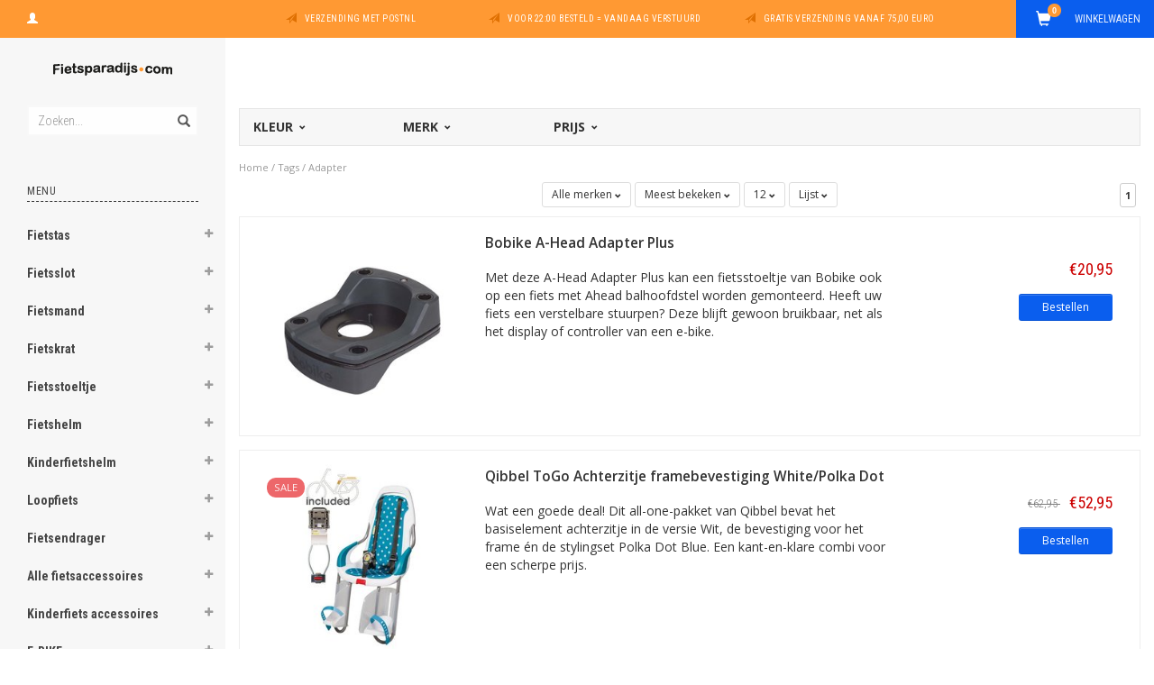

--- FILE ---
content_type: text/html;charset=utf-8
request_url: https://www.fietsparadijs.com/tags/adapter/
body_size: 25138
content:
<!DOCTYPE html>
<html lang="nl">
  <head>
    
    <meta charset="utf-8"/>
<!-- [START] 'blocks/head.rain' -->
<!--

  (c) 2008-2026 Lightspeed Netherlands B.V.
  http://www.lightspeedhq.com
  Generated: 02-02-2026 @ 16:29:17

-->
<link rel="canonical" href="https://www.fietsparadijs.com/tags/adapter/"/>
<link rel="alternate" href="https://www.fietsparadijs.com/index.rss" type="application/rss+xml" title="Nieuwe producten"/>
<meta name="robots" content="noodp,noydir"/>
<meta property="og:url" content="https://www.fietsparadijs.com/tags/adapter/?source=facebook"/>
<meta property="og:site_name" content="Fietsparadijs.com"/>
<meta property="og:title" content="Adapter"/>
<meta property="og:description" content="Fietsparadijs.com - Voor fietsaccessoires zoals fietssloten, fietstassen, fietsmanden, fietskratten, fietsstoeltjes en kinderfietshelmen ✓ Altijd alles op voo"/>
<script>
  window.dataLayer = window.dataLayer || [];
    function gtag(){dataLayer.push(arguments);}
    gtag('js', new Date());

    gtag('config', 'G-5FHMS0CY4T');

</script>
<script src="https://eu1-config.doofinder.com/2.x/0f7fcf7f-fd0c-4b70-9d15-d081c1bd1c42.js"></script>
<!--[if lt IE 9]>
<script src="https://cdn.webshopapp.com/assets/html5shiv.js?2025-02-20"></script>
<![endif]-->
<!-- [END] 'blocks/head.rain' -->
    <title>Adapter - Fietsparadijs.com</title>
    <meta name="description" content="Fietsparadijs.com - Voor fietsaccessoires zoals fietssloten, fietstassen, fietsmanden, fietskratten, fietsstoeltjes en kinderfietshelmen ✓ Altijd alles op voo" />
    <meta name="keywords" content="Adapter, fietsslot, fietstas, fietsmand, fietskrat, fietsstoeltje, kinderfietshelm, fietssloten, fietstassen, fietsmanden, fietskratten, fietsstoeltjes, kinderfietshelmen, fietsbel" />
    <meta name="viewport" content="width=device-width, initial-scale=1.0, maximum-scale=1.0">
    <meta http-equiv="X-UA-Compatible" content="IE=edge">
    <meta name="apple-mobile-web-app-capable" content="yes">
    <meta name="apple-mobile-web-app-status-bar-style" content="black">
    <meta name="google-site-verification" content="6a3Rvn5zUcM0S-ox0Uk_2gAvcUVwTxfXHlep2RkuaXk" />
    <meta name="google-site-verification" content="LA9sH9ipi1EkXW5_8aoyrUsxoPcSQgwWtYnUzOXJ6QA" />
    
    <link href='//fonts.googleapis.com/css?family=Open%20Sans:400,300,600,700' rel='stylesheet' type='text/css'>
    <link href='//fonts.googleapis.com/css?family=Roboto%20Condensed:400,300,600,700' rel='stylesheet' type='text/css'>
    <link href="//maxcdn.bootstrapcdn.com/font-awesome/4.4.0/css/font-awesome.min.css" rel="stylesheet" type='text/css'>
    
    <link rel="shortcut icon" href="https://cdn.webshopapp.com/shops/224207/themes/119465/assets/favicon.ico?20250113122545" type="image/x-icon" />
    <link href="//maxcdn.bootstrapcdn.com/bootstrap/3.3.5/css/bootstrap.min.css" rel="stylesheet" type='text/css'>
    <link href="https://cdn.webshopapp.com/shops/224207/themes/119465/assets/style.css??20260106113857" rel="stylesheet" type='text/css'>    
     
    <link href="https://cdn.webshopapp.com/shops/224207/themes/119465/assets/style-category.css??20260106113857" rel="stylesheet" type='text/css'>
    <link href="https://cdn.webshopapp.com/shops/224207/themes/119465/assets/style-productpage.css??20260106113857" rel="stylesheet" type='text/css'>
    <link href="https://cdn.webshopapp.com/shops/224207/themes/119465/assets/settings.css??20260106113857" rel="stylesheet" type='text/css'>
    <link href="https://cdn.webshopapp.com/shops/224207/themes/119465/assets/custom.css??20260106113857" rel="stylesheet" type='text/css'>
    
    <script type="text/javascript" src="https://cdn.webshopapp.com/shops/224207/themes/119465/assets/jquery-2-1-3-min.js?20260106113857"></script>
    <script type="text/javascript" src="https://cdn.webshopapp.com/assets/jquery-ui-1-10-1.js?2025-02-20"></script>
    <script type="text/javascript" src="https://cdn.webshopapp.com/assets/jquery-migrate-1-1-1.js?2025-02-20"></script>  
    
    <script type="text/javascript" src="https://cdn.webshopapp.com/assets/gui.js?2025-02-20"></script>
    
    <script src="https://cdn.webshopapp.com/shops/224207/themes/119465/assets/jquery-retinise.js?20260106113857"></script>  
    <script type="text/javascript" src="https://cdn.webshopapp.com/shops/224207/themes/119465/assets/jquery-fancybox.js?20260106113857"></script>
    <link href="https://cdn.webshopapp.com/shops/224207/themes/119465/assets/jquery-fancybox.css?20260106113857" rel="stylesheet" type='text/css'>
            
    
     <!-- Global site tag (gtag.js) - Google AdWords -->
    <script async src="https://www.googletagmanager.com/gtag/js?id=AW-991881122"></script>
    <script>
      window.dataLayer = window.dataLayer || [];
      function gtag(){dataLayer.push(arguments);}
      gtag('js', new Date());

      gtag('config', 'AW-991881122');
    </script>
    
    
    
 
 

 
   
 

    
     
    <!-- Event snippet for dynamic remarketing page -->
    <script>
      gtag('event', 'page_view', {'send_to': 'AW-991881122',
      'ecomm_prodid': '',
      'ecomm_pagetype': 'category',
      'ecomm_totalvalue': '0'
      });
    </script>
    
    
  </head>
  
  <body data-offset-top="0">
    
    <div class="container-fluid">
  <div class="topbar">
    
    <div class="col-xs-12 topbar hidden-xs hidden-sm">         
      <!-- LANGUAGE DROPDOWN -->          
      <div class="col-xs-6 col-sm-6 col-md-2 dropdowns">
        <div class="tui-dropdown pull-left language">
                    
        </div>
        <div class="tui-dropdown pull-left currency">
                    
        </div>
        <a href="https://www.fietsparadijs.com/account/" title="Mijn account"><span class="glyphicon glyphicon-user"></span><span class="usertitle hidden">Mijn account</span></a>
      </div>
      <!-- /LANGUAGE DROPDOWN -->
      
      <div class="col-xs-8 hidden-xs hidden-sm usp nopadding">
        <ul>
                                        
                                                                                                    
                                        <li class="col-xs-6 text-center nopadding col-md-4">
            <span class="glyphicon icon-usp font-md glyphicon-send "></span> <a href="/service/shipping-returns/" title="Verzending met PostNL">Verzending met PostNL</a></li>
                    
                                        <li class="col-xs-6 text-center nopadding col-md-4">
            <span class="glyphicon icon-usp font-md  glyphicon-send "></span> <a href="/service/shipping-returns/" title="Voor 22:00 besteld = vandaag verstuurd">Voor 22:00 besteld = vandaag verstuurd</a></li>
                    
                                        <li class="col-xs-6 text-center nopadding col-md-4">
            <span class="glyphicon icon-usp font-md glyphicon-send "></span> <a href="/service/shipping-returns/" title="Gratis verzending vanaf 75,00 euro">Gratis verzending vanaf 75,00 euro</a></li>
                    
                                        
                  </ul>
        
      </div>
      
      <div id="cartContainer" class="col-xs-6 col-sm-3 col-md-2 pull-right">
        <a href="https://www.fietsparadijs.com/cart/" title="Winkelwagen" class="cart">
          <span class="cart-total-text">Winkelwagen</span>
          <span class="glyphicon glyphicon-shopping-cart"></span>
        </a>
        <div class="view-cart col-md-3">     
          <h3>Winkelwagen</h3> 
          
<div class="holder paddingsm">
  U heeft geen artikelen in uw winkelwagen
</div>
 
                  </div>
      </div>      
      
    </div>
  </div>      
    <div class="wrapper-content">
      <div class="sidebar">
        <div class="col-xs-1 visible-xs visible-sm">
  <button type="button" class="navbar-toggle collapsed pull-left" data-toggle="collapse" data-target=".navigation-mobile">
    <span class="sr-only">Toggle navigation</span>
    <span class="icon-bar"></span>
    <span class="icon-bar"></span>
    <span class="icon-bar"></span>
    <p class="tinytext">Menu</p>
  </button>
</div>


<div class="logo-sidebar col-xs-7 text-center">
  <a href="https://www.fietsparadijs.com/" title=" Fietsaccessoires, fietssloten, fietstassen en meer ...">
    <img alt=" Fietsaccessoires, fietssloten, fietstassen en meer ..." src="https://cdn.webshopapp.com/shops/224207/themes/119465/assets/logo-navigation.png??20260106113857" data-src="https://cdn.webshopapp.com/shops/224207/themes/119465/assets/logo-navigation.png??20260106113857" data-ret="https://cdn.webshopapp.com/shops/224207/themes/119465/assets/logo-navigation@2x.png??20260106113857" data-alt=" Fietsaccessoires, fietssloten, fietstassen en meer ..." class="retina-img" />
  </a>
  <noscript><img src="https://cdn.webshopapp.com/shops/224207/themes/119465/assets/logo-navigation.png??20260106113857" alt=" Fietsaccessoires, fietssloten, fietstassen en meer ..." /></noscript>
</div>

<div class="search hidden-xs hidden-sm">
  <form class="navbar-form" action="https://www.fietsparadijs.com/search/" method="get" id="form_search1">
    <span class="glyphicon glyphicon-remove exit-search" aria-hidden="true"></span>
    <div class="input-group">
      
      <input type="text" class="form-control" autocomplete="off" placeholder="Zoeken..." name="q" id="srch">
      <div class="input-group-btn">
        <button class="btn btn-search" type="submit" title="Zoeken" onclick="$('#form_search1').submit();"><span class="glyphicon glyphicon-search hiddne-xs hidden-sm" aria-hidden="true"></span></button>
      </div>
    </div>              
  </form>
  
  <div class="autocomplete">
    <div class="products products-livesearch"></div>
    <div class="more"><a href="#" title="Bekijk alle resultaten">Bekijk alle resultaten <span>(0)</span></a></div>
    <div class="notfound">Geen producten gevonden...</div>
  </div>
  <div class="mask"></div>  
</div>

<div class="col-xs-1 visible-xs visible-sm pull-right">
  <span class="glyphicon glyphicon-search sticky-search" aria-hidden="true"></span>
</div>

<div class="col-xs-1 text-right visible-xs visible-sm pull-right nopadding cart-top">        
  <a href="https://www.fietsparadijs.com/cart/" title="Winkelwagen"><span class="glyphicon glyphicon-shopping-cart"><span class="cart-total-quantity">0</span></span></a>
</div>



<div class="sidebar-body">
  <h2 class="borderbot-highlight hidden-xs hidden-sm">Menu</h2>
  <ul class="navigation-sidebar menu">
    <li class="visible-xs visible-sm"><a href="https://www.fietsparadijs.com/">Home</a></li>
    
        <li>
      <span class="togglesub dropdown-toggle flip-y" role="button" aria-expanded="false"><i class="fa fa-plus"></i><i class="fa fa-minus"></i></span>      <a title="Fietstas" href="https://www.fietsparadijs.com/fietstas/" class="subtitel ">Fietstas</a>
      
            <ul class="sub">
                <li class="">          
                    <a href="https://www.fietsparadijs.com/fietstas/dubbele-fietstas/" title="Dubbele fietstas">- Dubbele fietstas </a>
                  </li>
                <li class="">          
                    <a href="https://www.fietsparadijs.com/fietstas/enkele-fietstas/" title="Enkele fietstas">- Enkele fietstas </a>
                  </li>
                <li class="">          
                    <a href="https://www.fietsparadijs.com/fietstas/frametas/" title="Frametas">- Frametas </a>
                  </li>
                <li class="">          
                    <a href="https://www.fietsparadijs.com/fietstas/stuurtas/" title="Stuurtas">- Stuurtas </a>
                  </li>
                <li class="">          
                    <a href="https://www.fietsparadijs.com/fietstas/zadeltas/" title="Zadeltas">- Zadeltas </a>
                  </li>
                <li class="">          
                    <a href="https://www.fietsparadijs.com/fietstas/kinderfietstas/" title="Kinderfietstas">- Kinderfietstas </a>
                  </li>
                <li class="">          
                    <a href="https://www.fietsparadijs.com/fietstas/fietstas-overig/" title="Fietstas overig">- Fietstas overig </a>
                  </li>
                <li class="">          
                    <a href="https://www.fietsparadijs.com/fietstas/schoudertas/" title="Schoudertas">- Schoudertas </a>
                  </li>
                <li class="has-sub ">          
          <span class="togglesub dropdown-toggle flip-y" role="button" aria-expanded="false"><i class="fa fa-plus"></i><i class="fa fa-minus"></i></span>          <a href="https://www.fietsparadijs.com/fietstas/rugzak-voor-fiets/" title="Rugzak voor fiets">- Rugzak voor fiets </a>
                    <ul class="subsub">
                        <li><a href="https://www.fietsparadijs.com/fietstas/rugzak-voor-fiets/rugzak-met-drinksysteem/" title="Rugzak met drinksysteem">- Rugzak met drinksysteem </a>
                          
            </li>
                        <li><a href="https://www.fietsparadijs.com/fietstas/rugzak-voor-fiets/accessoires-rugzak-drinksysteem/" title="Accessoires rugzak drinksysteem">- Accessoires rugzak drinksysteem </a>
                          
            </li>
                        <li><a href="https://www.fietsparadijs.com/fietstas/rugzak-voor-fiets/anti-diefstal-rugzak/" title="Anti-diefstal rugzak ">- Anti-diefstal rugzak  </a>
                          
            </li>
                        <li><a href="https://www.fietsparadijs.com/fietstas/rugzak-voor-fiets/waterdichte-rugtas/" title="Waterdichte rugtas">- Waterdichte rugtas </a>
                          
            </li>
                      </ul>
                  </li>
                <li class="">          
                    <a href="https://www.fietsparadijs.com/fietstas/bagagedragertas/" title="Bagagedragertas">- Bagagedragertas </a>
                  </li>
                <li class="has-sub ">          
          <span class="togglesub dropdown-toggle flip-y" role="button" aria-expanded="false"><i class="fa fa-plus"></i><i class="fa fa-minus"></i></span>          <a href="https://www.fietsparadijs.com/fietstas/fietstas-voor-laptop/" title="Fietstas voor laptop">- Fietstas voor laptop </a>
                    <ul class="subsub">
                        <li><a href="https://www.fietsparadijs.com/fietstas/fietstas-voor-laptop/fietstas-voor-laptop-13-inch/" title="Fietstas voor laptop 13 inch">- Fietstas voor laptop 13 inch </a>
                          
            </li>
                        <li><a href="https://www.fietsparadijs.com/fietstas/fietstas-voor-laptop/fietstas-voor-laptop-133-inch/" title="Fietstas voor laptop 13,3 inch">- Fietstas voor laptop 13,3 inch </a>
                          
            </li>
                        <li><a href="https://www.fietsparadijs.com/fietstas/fietstas-voor-laptop/fietstas-voor-laptop-15-inch/" title="Fietstas voor laptop 15 inch">- Fietstas voor laptop 15 inch </a>
                          
            </li>
                        <li><a href="https://www.fietsparadijs.com/fietstas/fietstas-voor-laptop/fietstas-voor-laptop-154-inch/" title="Fietstas voor laptop 15,4 inch">- Fietstas voor laptop 15,4 inch </a>
                          
            </li>
                        <li><a href="https://www.fietsparadijs.com/fietstas/fietstas-voor-laptop/fietstas-voor-laptop-156-inch/" title="Fietstas voor laptop 15,6 inch">- Fietstas voor laptop 15,6 inch </a>
                          
            </li>
                        <li><a href="https://www.fietsparadijs.com/fietstas/fietstas-voor-laptop/fietstas-voor-laptop-17-inch/" title="Fietstas voor laptop 17 inch">- Fietstas voor laptop 17 inch </a>
                          
            </li>
                      </ul>
                  </li>
                <li class="has-sub ">          
          <span class="togglesub dropdown-toggle flip-y" role="button" aria-expanded="false"><i class="fa fa-plus"></i><i class="fa fa-minus"></i></span>          <a href="https://www.fietsparadijs.com/fietstas/accessoires-fietstas/" title="Accessoires fietstas">- Accessoires fietstas </a>
                    <ul class="subsub">
                        <li><a href="https://www.fietsparadijs.com/fietstas/accessoires-fietstas/voordrager/" title="Voordrager">- Voordrager </a>
                          
            </li>
                        <li><a href="https://www.fietsparadijs.com/fietstas/accessoires-fietstas/klickfix-divers/" title="KLICKfix divers">- KLICKfix divers </a>
                          
            </li>
                        <li><a href="https://www.fietsparadijs.com/fietstas/accessoires-fietstas/adapter-montage-overig/" title="Adapter &amp; montage overig">- Adapter &amp; montage overig </a>
                          
            </li>
                        <li><a href="https://www.fietsparadijs.com/fietstas/accessoires-fietstas/diversen/" title="Diversen">- Diversen </a>
                          
            </li>
                      </ul>
                  </li>
                <li class="">          
                    <a href="https://www.fietsparadijs.com/fietstas/waterdichte-fietstassen/" title="Waterdichte fietstassen">- Waterdichte fietstassen </a>
                  </li>
                <li class="">          
                    <a href="https://www.fietsparadijs.com/fietstas/fietstassen-voor-voordrager/" title="Fietstassen voor voordrager">- Fietstassen voor voordrager </a>
                  </li>
              </ul>
            
    </li>         
          <li>
      <span class="togglesub dropdown-toggle flip-y" role="button" aria-expanded="false"><i class="fa fa-plus"></i><i class="fa fa-minus"></i></span>      <a title="Fietsslot" href="https://www.fietsparadijs.com/fietsslot/" class="subtitel ">Fietsslot</a>
      
            <ul class="sub">
                <li class="">          
                    <a href="https://www.fietsparadijs.com/fietsslot/kettingslot/" title="Kettingslot">- Kettingslot </a>
                  </li>
                <li class="">          
                    <a href="https://www.fietsparadijs.com/fietsslot/beugelslot/" title="Beugelslot">- Beugelslot </a>
                  </li>
                <li class="">          
                    <a href="https://www.fietsparadijs.com/fietsslot/kabelslot/" title="Kabelslot">- Kabelslot </a>
                  </li>
                <li class="">          
                    <a href="https://www.fietsparadijs.com/fietsslot/ringslot/" title="Ringslot">- Ringslot </a>
                  </li>
                <li class="">          
                    <a href="https://www.fietsparadijs.com/fietsslot/insteekketting/" title="Insteekketting">- Insteekketting </a>
                  </li>
                <li class="">          
                    <a href="https://www.fietsparadijs.com/fietsslot/insteekkabel/" title="Insteekkabel">- Insteekkabel </a>
                  </li>
                <li class="">          
                    <a href="https://www.fietsparadijs.com/fietsslot/muuranker/" title="Muuranker">- Muuranker </a>
                  </li>
                <li class="">          
                    <a href="https://www.fietsparadijs.com/fietsslot/vouwslot/" title="Vouwslot">- Vouwslot </a>
                  </li>
                <li class="">          
                    <a href="https://www.fietsparadijs.com/fietsslot/cijferslot/" title="Cijferslot">- Cijferslot </a>
                  </li>
                <li class="">          
                    <a href="https://www.fietsparadijs.com/fietsslot/slotje-mini/" title="Slotje (mini)">- Slotje (mini) </a>
                  </li>
                <li class="has-sub ">          
          <span class="togglesub dropdown-toggle flip-y" role="button" aria-expanded="false"><i class="fa fa-plus"></i><i class="fa fa-minus"></i></span>          <a href="https://www.fietsparadijs.com/fietsslot/art-keurmerk/" title="ART keurmerk">- ART keurmerk </a>
                    <ul class="subsub">
                        <li><a href="https://www.fietsparadijs.com/fietsslot/art-keurmerk/fietsslot-met-keurmerk-art-1/" title="Fietsslot met keurmerk ART 1">- Fietsslot met keurmerk ART 1 </a>
                          
            </li>
                        <li><a href="https://www.fietsparadijs.com/fietsslot/art-keurmerk/fietsslot-met-keurmerk-art-2/" title="Fietsslot met keurmerk ART 2">- Fietsslot met keurmerk ART 2 </a>
                          
            </li>
                        <li><a href="https://www.fietsparadijs.com/fietsslot/art-keurmerk/fietsslot-met-keurmerk-art-3/" title="Fietsslot met keurmerk ART 3">- Fietsslot met keurmerk ART 3 </a>
                          
            </li>
                      </ul>
                  </li>
                <li class="">          
                    <a href="https://www.fietsparadijs.com/fietsslot/fietsslot-met-alarm/" title="Fietsslot met alarm">- Fietsslot met alarm </a>
                  </li>
                <li class="">          
                    <a href="https://www.fietsparadijs.com/fietsslot/accessoires-fietsslot/" title="Accessoires fietsslot">- Accessoires fietsslot </a>
                  </li>
                <li class="">          
                    <a href="https://www.fietsparadijs.com/fietsslot/gelijksluitende-sloten-e-bike/" title="Gelijksluitende sloten e-bike">- Gelijksluitende sloten e-bike </a>
                  </li>
                <li class="">          
                    <a href="https://www.fietsparadijs.com/fietsslot/one-key-option-voor-fietssloten/" title="One Key option voor fietssloten">- One Key option voor fietssloten </a>
                  </li>
              </ul>
            
    </li>         
          <li>
      <span class="togglesub dropdown-toggle flip-y" role="button" aria-expanded="false"><i class="fa fa-plus"></i><i class="fa fa-minus"></i></span>      <a title="Fietsmand" href="https://www.fietsparadijs.com/fietsmand/" class="subtitel ">Fietsmand</a>
      
            <ul class="sub">
                <li class="">          
                    <a href="https://www.fietsparadijs.com/fietsmand/kratmand/" title="Kratmand">- Kratmand </a>
                  </li>
                <li class="">          
                    <a href="https://www.fietsparadijs.com/fietsmand/buikmand/" title="Buikmand">- Buikmand </a>
                  </li>
                <li class="">          
                    <a href="https://www.fietsparadijs.com/fietsmand/bakkersmand/" title="Bakkersmand">- Bakkersmand </a>
                  </li>
                <li class="">          
                    <a href="https://www.fietsparadijs.com/fietsmand/hondenmand/" title="Hondenmand">- Hondenmand </a>
                  </li>
                <li class="">          
                    <a href="https://www.fietsparadijs.com/fietsmand/stuurmand/" title="Stuurmand">- Stuurmand </a>
                  </li>
                <li class="">          
                    <a href="https://www.fietsparadijs.com/fietsmand/rieten-fietsmand/" title="Rieten fietsmand">- Rieten fietsmand </a>
                  </li>
                <li class="">          
                    <a href="https://www.fietsparadijs.com/fietsmand/stalen-mand/" title="Stalen mand">- Stalen mand </a>
                  </li>
                <li class="">          
                    <a href="https://www.fietsparadijs.com/fietsmand/kunststofmand/" title="Kunststofmand">- Kunststofmand </a>
                  </li>
                <li class="">          
                    <a href="https://www.fietsparadijs.com/fietsmand/kinderfietsmand/" title="Kinderfietsmand">- Kinderfietsmand </a>
                  </li>
                <li class="has-sub ">          
          <span class="togglesub dropdown-toggle flip-y" role="button" aria-expanded="false"><i class="fa fa-plus"></i><i class="fa fa-minus"></i></span>          <a href="https://www.fietsparadijs.com/fietsmand/accessoires-fietsmand/" title="Accessoires fietsmand">- Accessoires fietsmand </a>
                    <ul class="subsub">
                        <li><a href="https://www.fietsparadijs.com/fietsmand/accessoires-fietsmand/voordrager/" title="(Voor)drager">- (Voor)drager </a>
                          
            </li>
                        <li><a href="https://www.fietsparadijs.com/fietsmand/accessoires-fietsmand/klickfix-divers/" title="KLICKfix divers">- KLICKfix divers </a>
                          
            </li>
                        <li><a href="https://www.fietsparadijs.com/fietsmand/accessoires-fietsmand/adapter-montage-overig/" title="Adapter &amp; montage overig">- Adapter &amp; montage overig </a>
                          
            </li>
                        <li><a href="https://www.fietsparadijs.com/fietsmand/accessoires-fietsmand/afdekhoes/" title="Afdekhoes">- Afdekhoes </a>
                          
            </li>
                        <li><a href="https://www.fietsparadijs.com/fietsmand/accessoires-fietsmand/draadkoepel/" title="Draadkoepel">- Draadkoepel </a>
                          
            </li>
                        <li><a href="https://www.fietsparadijs.com/fietsmand/accessoires-fietsmand/diversen/" title="Diversen">- Diversen </a>
                          
            </li>
                      </ul>
                  </li>
              </ul>
            
    </li>         
          <li>
      <span class="togglesub dropdown-toggle flip-y" role="button" aria-expanded="false"><i class="fa fa-plus"></i><i class="fa fa-minus"></i></span>      <a title="Fietskrat" href="https://www.fietsparadijs.com/fietskrat/" class="subtitel ">Fietskrat</a>
      
            <ul class="sub">
                <li class="">          
                    <a href="https://www.fietsparadijs.com/fietskrat/kunststof-fietskrat/" title="Kunststof fietskrat">- Kunststof fietskrat </a>
                  </li>
                <li class="">          
                    <a href="https://www.fietsparadijs.com/fietskrat/houten-fietskrat/" title="Houten fietskrat">- Houten fietskrat </a>
                  </li>
                <li class="">          
                    <a href="https://www.fietsparadijs.com/fietskrat/kinderfietskrat/" title="Kinderfietskrat">- Kinderfietskrat </a>
                  </li>
                <li class="has-sub ">          
          <span class="togglesub dropdown-toggle flip-y" role="button" aria-expanded="false"><i class="fa fa-plus"></i><i class="fa fa-minus"></i></span>          <a href="https://www.fietsparadijs.com/fietskrat/accessoires-fietskrat/" title="Accessoires fietskrat">- Accessoires fietskrat </a>
                    <ul class="subsub">
                        <li><a href="https://www.fietsparadijs.com/fietskrat/accessoires-fietskrat/voordrager/" title="Voordrager">- Voordrager </a>
                          
            </li>
                        <li><a href="https://www.fietsparadijs.com/fietskrat/accessoires-fietskrat/adapter-montage/" title="Adapter &amp; montage">- Adapter &amp; montage </a>
                          
            </li>
                        <li><a href="https://www.fietsparadijs.com/fietskrat/accessoires-fietskrat/afdekhoes/" title="Afdekhoes">- Afdekhoes </a>
                          
            </li>
                        <li><a href="https://www.fietsparadijs.com/fietskrat/accessoires-fietskrat/krat-sticker/" title="Krat-sticker">- Krat-sticker </a>
                          
            </li>
                        <li><a href="https://www.fietsparadijs.com/fietskrat/accessoires-fietskrat/diversen/" title="Diversen">- Diversen </a>
                          
            </li>
                      </ul>
                  </li>
              </ul>
            
    </li>         
          <li>
      <span class="togglesub dropdown-toggle flip-y" role="button" aria-expanded="false"><i class="fa fa-plus"></i><i class="fa fa-minus"></i></span>      <a title="Fietsstoeltje" href="https://www.fietsparadijs.com/fietsstoeltje/" class="subtitel ">Fietsstoeltje</a>
      
            <ul class="sub">
                <li class="">          
                    <a href="https://www.fietsparadijs.com/fietsstoeltje/voorzitje/" title="Voorzitje">- Voorzitje </a>
                  </li>
                <li class="">          
                    <a href="https://www.fietsparadijs.com/fietsstoeltje/achterzitje/" title="Achterzitje">- Achterzitje </a>
                  </li>
                <li class="">          
                    <a href="https://www.fietsparadijs.com/fietsstoeltje/zadel-op-stang/" title="Zadel op Stang">- Zadel op Stang </a>
                  </li>
                <li class="">          
                    <a href="https://www.fietsparadijs.com/fietsstoeltje/babyfietsstoeltje/" title="Babyfietsstoeltje">- Babyfietsstoeltje </a>
                  </li>
                <li class="has-sub ">          
          <span class="togglesub dropdown-toggle flip-y" role="button" aria-expanded="false"><i class="fa fa-plus"></i><i class="fa fa-minus"></i></span>          <a href="https://www.fietsparadijs.com/fietsstoeltje/accessoires-fietsstoeltje/" title="Accessoires fietsstoeltje">- Accessoires fietsstoeltje </a>
                    <ul class="subsub">
                        <li><a href="https://www.fietsparadijs.com/fietsstoeltje/accessoires-fietsstoeltje/windscherm/" title="Windscherm">- Windscherm </a>
                          
            </li>
                        <li><a href="https://www.fietsparadijs.com/fietsstoeltje/accessoires-fietsstoeltje/adapter-montage/" title="Adapter &amp; montage">- Adapter &amp; montage </a>
                          
            </li>
                        <li><a href="https://www.fietsparadijs.com/fietsstoeltje/accessoires-fietsstoeltje/drager-verlenger/" title="Drager &amp; verlenger">- Drager &amp; verlenger </a>
                          
            </li>
                        <li><a href="https://www.fietsparadijs.com/fietsstoeltje/accessoires-fietsstoeltje/qibbel-basiselementen-styling/" title="Qibbel basiselementen styling">- Qibbel basiselementen styling </a>
                          
            </li>
                        <li><a href="https://www.fietsparadijs.com/fietsstoeltje/accessoires-fietsstoeltje/qibbel-styling-voorzitje/" title="Qibbel styling voorzitje">- Qibbel styling voorzitje </a>
                          
            </li>
                        <li><a href="https://www.fietsparadijs.com/fietsstoeltje/accessoires-fietsstoeltje/qibbel-styling-achterzitje/" title="Qibbel styling achterzitje">- Qibbel styling achterzitje </a>
                          
            </li>
                        <li><a href="https://www.fietsparadijs.com/fietsstoeltje/accessoires-fietsstoeltje/qibbel-styling-windscherm/" title="Qibbel styling windscherm">- Qibbel styling windscherm </a>
                          
            </li>
                        <li><a href="https://www.fietsparadijs.com/fietsstoeltje/accessoires-fietsstoeltje/fietskussentje/" title="Fietskussentje">- Fietskussentje </a>
                          
            </li>
                        <li><a href="https://www.fietsparadijs.com/fietsstoeltje/accessoires-fietsstoeltje/regenhoes/" title="Regenhoes">- Regenhoes </a>
                          
            </li>
                        <li><a href="https://www.fietsparadijs.com/fietsstoeltje/accessoires-fietsstoeltje/rugleuning/" title="Rugleuning">- Rugleuning </a>
                          
            </li>
                        <li><a href="https://www.fietsparadijs.com/fietsstoeltje/accessoires-fietsstoeltje/slaaprol-stuurkussen/" title="Slaaprol &amp; stuurkussen">- Slaaprol &amp; stuurkussen </a>
                          
            </li>
                        <li><a href="https://www.fietsparadijs.com/fietsstoeltje/accessoires-fietsstoeltje/toybar/" title="Toybar">- Toybar </a>
                          
            </li>
                        <li><a href="https://www.fietsparadijs.com/fietsstoeltje/accessoires-fietsstoeltje/verlichting/" title="Verlichting">- Verlichting </a>
                          
            </li>
                        <li><a href="https://www.fietsparadijs.com/fietsstoeltje/accessoires-fietsstoeltje/voetbeschermer-spaken/" title="Voetbeschermer (spaken)">- Voetbeschermer (spaken) </a>
                          
            </li>
                        <li><a href="https://www.fietsparadijs.com/fietsstoeltje/accessoires-fietsstoeltje/urban-iki-styling/" title="Urban Iki styling">- Urban Iki styling </a>
                          
            </li>
                        <li><a href="https://www.fietsparadijs.com/fietsstoeltje/accessoires-fietsstoeltje/voetsteun/" title="Voetsteun">- Voetsteun </a>
                          
            </li>
                        <li><a href="https://www.fietsparadijs.com/fietsstoeltje/accessoires-fietsstoeltje/losse-onderdelen-overig/" title="Losse onderdelen &amp; overig">- Losse onderdelen &amp; overig </a>
                          
            </li>
                      </ul>
                  </li>
              </ul>
            
    </li>         
          <li>
      <span class="togglesub dropdown-toggle flip-y" role="button" aria-expanded="false"><i class="fa fa-plus"></i><i class="fa fa-minus"></i></span>      <a title="Fietshelm" href="https://www.fietsparadijs.com/fietshelm/" class="subtitel ">Fietshelm</a>
      
            <ul class="sub">
                <li class="">          
                    <a href="https://www.fietsparadijs.com/fietshelm/fietshelm-e-bike-speed-pedelec/" title="Fietshelm e-bike &amp; speed pedelec">- Fietshelm e-bike &amp; speed pedelec </a>
                  </li>
                <li class="">          
                    <a href="https://www.fietsparadijs.com/fietshelm/fietshelm-accessoires/" title="Fietshelm accessoires">- Fietshelm accessoires </a>
                  </li>
                <li class="">          
                    <a href="https://www.fietsparadijs.com/fietshelm/snorfietshelmen/" title="Snorfietshelmen">- Snorfietshelmen </a>
                  </li>
                <li class="">          
                    <a href="https://www.fietsparadijs.com/fietshelm/fietshelmen-met-keurmerk/" title="Fietshelmen met keurmerk">- Fietshelmen met keurmerk </a>
                  </li>
              </ul>
            
    </li>         
          <li>
      <span class="togglesub dropdown-toggle flip-y" role="button" aria-expanded="false"><i class="fa fa-plus"></i><i class="fa fa-minus"></i></span>      <a title="Kinderfietshelm" href="https://www.fietsparadijs.com/kinderfietshelm/" class="subtitel ">Kinderfietshelm</a>
      
            <ul class="sub">
                <li class="">          
                    <a href="https://www.fietsparadijs.com/kinderfietshelm/meisjes-fietshelm/" title="Meisjes fietshelm">- Meisjes fietshelm </a>
                  </li>
                <li class="">          
                    <a href="https://www.fietsparadijs.com/kinderfietshelm/jongens-fietshelm/" title="Jongens fietshelm">- Jongens fietshelm </a>
                  </li>
                <li class="">          
                    <a href="https://www.fietsparadijs.com/kinderfietshelm/babyfietshelm/" title="Babyfietshelm">- Babyfietshelm </a>
                  </li>
                <li class="">          
                    <a href="https://www.fietsparadijs.com/kinderfietshelm/kinderfietshelm-accessoires/" title="Kinderfietshelm accessoires">- Kinderfietshelm accessoires </a>
                  </li>
              </ul>
            
    </li>         
          <li>
      <span class="togglesub dropdown-toggle flip-y" role="button" aria-expanded="false"><i class="fa fa-plus"></i><i class="fa fa-minus"></i></span>      <a title="Loopfiets" href="https://www.fietsparadijs.com/loopfiets/" class="subtitel ">Loopfiets</a>
      
            <ul class="sub">
                <li class="">          
                    <a href="https://www.fietsparadijs.com/loopfiets/loopfiets-meisjes/" title="Loopfiets meisjes">- Loopfiets meisjes </a>
                  </li>
                <li class="">          
                    <a href="https://www.fietsparadijs.com/loopfiets/loopfiets-jongens/" title="Loopfiets jongens">- Loopfiets jongens </a>
                  </li>
                <li class="">          
                    <a href="https://www.fietsparadijs.com/loopfiets/loopfiets-hout/" title="Loopfiets hout">- Loopfiets hout </a>
                  </li>
                <li class="">          
                    <a href="https://www.fietsparadijs.com/loopfiets/loopfiets-aluminium/" title="Loopfiets aluminium">- Loopfiets aluminium </a>
                  </li>
                <li class="">          
                    <a href="https://www.fietsparadijs.com/loopfiets/loopfiets-staal/" title="Loopfiets staal">- Loopfiets staal </a>
                  </li>
                <li class="">          
                    <a href="https://www.fietsparadijs.com/loopfiets/loopfiets-kunststof/" title="Loopfiets kunststof">- Loopfiets kunststof </a>
                  </li>
                <li class="">          
                    <a href="https://www.fietsparadijs.com/loopfiets/loopfiets-1-jaar/" title="Loopfiets 1 jaar">- Loopfiets 1 jaar </a>
                  </li>
                <li class="">          
                    <a href="https://www.fietsparadijs.com/loopfiets/loopfiets-2-jaar/" title="Loopfiets 2 jaar">- Loopfiets 2 jaar </a>
                  </li>
                <li class="">          
                    <a href="https://www.fietsparadijs.com/loopfiets/loopfiets-3-jaar/" title="Loopfiets 3 jaar">- Loopfiets 3 jaar </a>
                  </li>
                <li class="">          
                    <a href="https://www.fietsparadijs.com/loopfiets/loopfiets-4-jaar/" title="Loopfiets 4 jaar">- Loopfiets 4 jaar </a>
                  </li>
                <li class="">          
                    <a href="https://www.fietsparadijs.com/loopfiets/loopfiets-5-jaar/" title="Loopfiets 5 jaar">- Loopfiets 5 jaar </a>
                  </li>
              </ul>
            
    </li>         
          <li>
      <span class="togglesub dropdown-toggle flip-y" role="button" aria-expanded="false"><i class="fa fa-plus"></i><i class="fa fa-minus"></i></span>      <a title="Fietsendrager" href="https://www.fietsparadijs.com/fietsendrager/" class="subtitel ">Fietsendrager</a>
      
            <ul class="sub">
                <li class="">          
                    <a href="https://www.fietsparadijs.com/fietsendrager/fietsendrager-thule/" title="Fietsendrager Thule">- Fietsendrager Thule </a>
                  </li>
                <li class="">          
                    <a href="https://www.fietsparadijs.com/fietsendrager/fietsendrager-auto/" title="Fietsendrager auto">- Fietsendrager auto </a>
                  </li>
                <li class="">          
                    <a href="https://www.fietsparadijs.com/fietsendrager/fietsendrager-trekhaak/" title="Fietsendrager trekhaak">- Fietsendrager trekhaak </a>
                  </li>
                <li class="">          
                    <a href="https://www.fietsparadijs.com/fietsendrager/fietsendrager-zonder-trekhaak/" title="Fietsendrager zonder trekhaak">- Fietsendrager zonder trekhaak </a>
                  </li>
                <li class="">          
                    <a href="https://www.fietsparadijs.com/fietsendrager/fietsendrager-dak/" title="Fietsendrager dak">- Fietsendrager dak </a>
                  </li>
                <li class="">          
                    <a href="https://www.fietsparadijs.com/fietsendrager/fietsendrager-3-fietsen/" title="Fietsendrager 3 fietsen">- Fietsendrager 3 fietsen </a>
                  </li>
                <li class="">          
                    <a href="https://www.fietsparadijs.com/fietsendrager/fietsendrager-inklapbaar/" title="Fietsendrager inklapbaar">- Fietsendrager inklapbaar </a>
                  </li>
                <li class="">          
                    <a href="https://www.fietsparadijs.com/fietsendrager/fietsendrager-accessoires/" title="Fietsendrager accessoires">- Fietsendrager accessoires </a>
                  </li>
              </ul>
            
    </li>         
          <li>
      <span class="togglesub dropdown-toggle flip-y" role="button" aria-expanded="false"><i class="fa fa-plus"></i><i class="fa fa-minus"></i></span>      <a title="Alle fietsaccessoires" href="https://www.fietsparadijs.com/alle-fietsaccessoires/" class="subtitel ">Alle fietsaccessoires</a>
      
            <ul class="sub">
                <li class="">          
                    <a href="https://www.fietsparadijs.com/alle-fietsaccessoires/voor-fietstas/" title="Voor fietstas">- Voor fietstas </a>
                  </li>
                <li class="">          
                    <a href="https://www.fietsparadijs.com/alle-fietsaccessoires/voor-fietsslot/" title="Voor fietsslot">- Voor fietsslot </a>
                  </li>
                <li class="">          
                    <a href="https://www.fietsparadijs.com/alle-fietsaccessoires/voor-fietsmand/" title="Voor fietsmand">- Voor fietsmand </a>
                  </li>
                <li class="">          
                    <a href="https://www.fietsparadijs.com/alle-fietsaccessoires/voor-fietskrat/" title="Voor fietskrat">- Voor fietskrat </a>
                  </li>
                <li class="">          
                    <a href="https://www.fietsparadijs.com/alle-fietsaccessoires/voor-fietsstoeltje/" title="Voor fietsstoeltje">- Voor fietsstoeltje </a>
                  </li>
                <li class="">          
                    <a href="https://www.fietsparadijs.com/alle-fietsaccessoires/voor-fietsdrager/" title="Voor fietsdrager">- Voor fietsdrager </a>
                  </li>
                <li class="">          
                    <a href="https://www.fietsparadijs.com/alle-fietsaccessoires/adapter-montage/" title="Adapter &amp; montage">- Adapter &amp; montage </a>
                  </li>
                <li class="">          
                    <a href="https://www.fietsparadijs.com/alle-fietsaccessoires/binder/" title="Binder">- Binder </a>
                  </li>
                <li class="">          
                    <a href="https://www.fietsparadijs.com/alle-fietsaccessoires/bidons/" title="Bidons">- Bidons </a>
                  </li>
                <li class="">          
                    <a href="https://www.fietsparadijs.com/alle-fietsaccessoires/afdekhoes/" title="Afdekhoes">- Afdekhoes </a>
                  </li>
                <li class="">          
                    <a href="https://www.fietsparadijs.com/alle-fietsaccessoires/e-bike/" title="E-bike">- E-bike </a>
                  </li>
                <li class="">          
                    <a href="https://www.fietsparadijs.com/alle-fietsaccessoires/fatbike-accessoires/" title="Fatbike Accessoires">- Fatbike Accessoires </a>
                  </li>
                <li class="">          
                    <a href="https://www.fietsparadijs.com/alle-fietsaccessoires/fietsbel/" title="Fietsbel">- Fietsbel </a>
                  </li>
                <li class="">          
                    <a href="https://www.fietsparadijs.com/alle-fietsaccessoires/fietscomputer/" title="Fietscomputer">- Fietscomputer </a>
                  </li>
                <li class="">          
                    <a href="https://www.fietsparadijs.com/alle-fietsaccessoires/fietskussentje/" title="Fietskussentje">- Fietskussentje </a>
                  </li>
                <li class="">          
                    <a href="https://www.fietsparadijs.com/alle-fietsaccessoires/fietszadel/" title="Fietszadel">- Fietszadel </a>
                  </li>
                <li class="">          
                    <a href="https://www.fietsparadijs.com/alle-fietsaccessoires/klickfix-houder-adapter/" title="KLICKfix houder &amp; adapter">- KLICKfix houder &amp; adapter </a>
                  </li>
                <li class="">          
                    <a href="https://www.fietsparadijs.com/alle-fietsaccessoires/krat-sticker/" title="Krat-sticker">- Krat-sticker </a>
                  </li>
                <li class="">          
                    <a href="https://www.fietsparadijs.com/alle-fietsaccessoires/ledverlichting/" title="(Led)verlichting">- (Led)verlichting </a>
                  </li>
                <li class="">          
                    <a href="https://www.fietsparadijs.com/alle-fietsaccessoires/navigeren-op-fiets-e-bike/" title="Navigeren op fiets / e-bike">- Navigeren op fiets / e-bike </a>
                  </li>
                <li class="">          
                    <a href="https://www.fietsparadijs.com/alle-fietsaccessoires/qibbel-basiselementen-styling/" title="Qibbel basiselementen styling">- Qibbel basiselementen styling </a>
                  </li>
                <li class="">          
                    <a href="https://www.fietsparadijs.com/alle-fietsaccessoires/qibbel-styling-voorzitje/" title="Qibbel styling voorzitje">- Qibbel styling voorzitje </a>
                  </li>
                <li class="">          
                    <a href="https://www.fietsparadijs.com/alle-fietsaccessoires/qibbel-styling-achterzitje/" title="Qibbel styling achterzitje">- Qibbel styling achterzitje </a>
                  </li>
                <li class="">          
                    <a href="https://www.fietsparadijs.com/alle-fietsaccessoires/qibbel-styling-windscherm/" title="Qibbel styling windscherm">- Qibbel styling windscherm </a>
                  </li>
                <li class="">          
                    <a href="https://www.fietsparadijs.com/alle-fietsaccessoires/regenhoes/" title="Regenhoes">- Regenhoes </a>
                  </li>
                <li class="">          
                    <a href="https://www.fietsparadijs.com/alle-fietsaccessoires/regenpakken/" title="Regenpakken">- Regenpakken </a>
                  </li>
                <li class="">          
                    <a href="https://www.fietsparadijs.com/alle-fietsaccessoires/rugleuning/" title="Rugleuning">- Rugleuning </a>
                  </li>
                <li class="">          
                    <a href="https://www.fietsparadijs.com/alle-fietsaccessoires/slaaprol-stuurkussen/" title="Slaaprol &amp; stuurkussen">- Slaaprol &amp; stuurkussen </a>
                  </li>
                <li class="">          
                    <a href="https://www.fietsparadijs.com/alle-fietsaccessoires/slotje-mini/" title="Slotje (mini)">- Slotje (mini) </a>
                  </li>
                <li class="">          
                    <a href="https://www.fietsparadijs.com/alle-fietsaccessoires/tas-en-andere-dragers/" title="Tas- en andere dragers">- Tas- en andere dragers </a>
                  </li>
                <li class="">          
                    <a href="https://www.fietsparadijs.com/alle-fietsaccessoires/toybar/" title="Toybar">- Toybar </a>
                  </li>
                <li class="">          
                    <a href="https://www.fietsparadijs.com/alle-fietsaccessoires/voordrager/" title="Voordrager">- Voordrager </a>
                  </li>
                <li class="">          
                    <a href="https://www.fietsparadijs.com/alle-fietsaccessoires/voetbeschermer-spaken/" title="Voetbeschermer (spaken)">- Voetbeschermer (spaken) </a>
                  </li>
                <li class="">          
                    <a href="https://www.fietsparadijs.com/alle-fietsaccessoires/voetsteun/" title="Voetsteun">- Voetsteun </a>
                  </li>
                <li class="">          
                    <a href="https://www.fietsparadijs.com/alle-fietsaccessoires/windscherm/" title="Windscherm">- Windscherm </a>
                  </li>
                <li class="">          
                    <a href="https://www.fietsparadijs.com/alle-fietsaccessoires/zadeldekje/" title="Zadeldekje">- Zadeldekje </a>
                  </li>
                <li class="">          
                    <a href="https://www.fietsparadijs.com/alle-fietsaccessoires/overige-fietsaccessoires/" title="Overige fietsaccessoires">- Overige fietsaccessoires </a>
                  </li>
                <li class="has-sub ">          
          <span class="togglesub dropdown-toggle flip-y" role="button" aria-expanded="false"><i class="fa fa-plus"></i><i class="fa fa-minus"></i></span>          <a href="https://www.fietsparadijs.com/alle-fietsaccessoires/merken/" title="Merken">- Merken </a>
                    <ul class="subsub">
                        <li><a href="https://www.fietsparadijs.com/alle-fietsaccessoires/merken/abus/" title="ABUS">- ABUS </a>
                          
            </li>
                        <li><a href="https://www.fietsparadijs.com/alle-fietsaccessoires/merken/basil/" title="Basil">- Basil </a>
                          
            </li>
                        <li><a href="https://www.fietsparadijs.com/alle-fietsaccessoires/merken/beck/" title="Beck">- Beck </a>
                          
            </li>
                        <li><a href="https://www.fietsparadijs.com/alle-fietsaccessoires/merken/bicisupport/" title="BiciSupport">- BiciSupport </a>
                          
            </li>
                        <li><a href="https://www.fietsparadijs.com/alle-fietsaccessoires/merken/cordo/" title="Cordo">- Cordo </a>
                          
            </li>
                        <li><a href="https://www.fietsparadijs.com/alle-fietsaccessoires/merken/cortina/" title="Cortina">- Cortina </a>
                          
            </li>
                        <li><a href="https://www.fietsparadijs.com/alle-fietsaccessoires/merken/de-poort/" title="De Poort">- De Poort </a>
                          
            </li>
                        <li><a href="https://www.fietsparadijs.com/alle-fietsaccessoires/merken/hookd/" title="Hook&#039;d">- Hook&#039;d </a>
                          
            </li>
                        <li><a href="https://www.fietsparadijs.com/alle-fietsaccessoires/merken/hooodie/" title="Hooodie">- Hooodie </a>
                          
            </li>
                        <li><a href="https://www.fietsparadijs.com/alle-fietsaccessoires/merken/klickfix/" title="KLICKfix">- KLICKfix </a>
                          
            </li>
                        <li><a href="https://www.fietsparadijs.com/alle-fietsaccessoires/merken/new-looxs/" title="New Looxs">- New Looxs </a>
                          
            </li>
                        <li><a href="https://www.fietsparadijs.com/alle-fietsaccessoires/merken/lynx/" title="Lynx">- Lynx </a>
                          
            </li>
                        <li><a href="https://www.fietsparadijs.com/alle-fietsaccessoires/merken/nietverkeerd/" title="Nietverkeerd">- Nietverkeerd </a>
                          
            </li>
                        <li><a href="https://www.fietsparadijs.com/alle-fietsaccessoires/merken/snake/" title="Snake">- Snake </a>
                          
            </li>
                        <li><a href="https://www.fietsparadijs.com/alle-fietsaccessoires/merken/selle-orient/" title="Selle Orient">- Selle Orient </a>
                          
            </li>
                        <li><a href="https://www.fietsparadijs.com/alle-fietsaccessoires/merken/steco/" title="Steco">- Steco </a>
                          
            </li>
                        <li><a href="https://www.fietsparadijs.com/alle-fietsaccessoires/merken/twinny-load/" title="Twinny Load">- Twinny Load </a>
                          
            </li>
                        <li><a href="https://www.fietsparadijs.com/alle-fietsaccessoires/merken/urban-proof/" title="Urban Proof">- Urban Proof </a>
                          
            </li>
                        <li><a href="https://www.fietsparadijs.com/alle-fietsaccessoires/merken/ursus/" title="Ursus">- Ursus </a>
                          
            </li>
                        <li><a href="https://www.fietsparadijs.com/alle-fietsaccessoires/merken/vaude/" title="Vaude">- Vaude </a>
                          
            </li>
                        <li><a href="https://www.fietsparadijs.com/alle-fietsaccessoires/merken/vk-international/" title="VK International">- VK International </a>
                          
            </li>
                        <li><a href="https://www.fietsparadijs.com/alle-fietsaccessoires/merken/widek/" title="Widek">- Widek </a>
                          
            </li>
                        <li><a href="https://www.fietsparadijs.com/alle-fietsaccessoires/merken/willex/" title="Willex">- Willex </a>
                          
            </li>
                      </ul>
                  </li>
                <li class="">          
                    <a href="https://www.fietsparadijs.com/alle-fietsaccessoires/kassakoopjes/" title="Kassakoopjes!">- Kassakoopjes! </a>
                  </li>
              </ul>
            
    </li>         
          <li>
      <span class="togglesub dropdown-toggle flip-y" role="button" aria-expanded="false"><i class="fa fa-plus"></i><i class="fa fa-minus"></i></span>      <a title="Kinderfiets accessoires" href="https://www.fietsparadijs.com/kinderfiets-accessoires/" class="subtitel ">Kinderfiets accessoires</a>
      
            <ul class="sub">
                <li class="">          
                    <a href="https://www.fietsparadijs.com/kinderfiets-accessoires/kinderfietshelm/" title="Kinderfietshelm">- Kinderfietshelm </a>
                  </li>
                <li class="">          
                    <a href="https://www.fietsparadijs.com/kinderfiets-accessoires/kinderfietsslot/" title="Kinderfietsslot">- Kinderfietsslot </a>
                  </li>
                <li class="">          
                    <a href="https://www.fietsparadijs.com/kinderfiets-accessoires/kinderfietstas/" title="Kinderfietstas">- Kinderfietstas </a>
                  </li>
                <li class="">          
                    <a href="https://www.fietsparadijs.com/kinderfiets-accessoires/kinderfietsmand/" title="Kinderfietsmand">- Kinderfietsmand </a>
                  </li>
                <li class="">          
                    <a href="https://www.fietsparadijs.com/kinderfiets-accessoires/kinderfietskrat/" title="Kinderfietskrat">- Kinderfietskrat </a>
                  </li>
                <li class="">          
                    <a href="https://www.fietsparadijs.com/kinderfiets-accessoires/hoes-kinderkrat-kindermand/" title="Hoes kinderkrat/kindermand">- Hoes kinderkrat/kindermand </a>
                  </li>
                <li class="">          
                    <a href="https://www.fietsparadijs.com/kinderfiets-accessoires/voordrager-kinderfiets/" title="Voordrager kinderfiets">- Voordrager kinderfiets </a>
                  </li>
                <li class="">          
                    <a href="https://www.fietsparadijs.com/kinderfiets-accessoires/poppenzitje/" title="Poppenzitje">- Poppenzitje </a>
                  </li>
                <li class="">          
                    <a href="https://www.fietsparadijs.com/kinderfiets-accessoires/kindermandje/" title="Kindermandje">- Kindermandje </a>
                  </li>
                <li class="">          
                    <a href="https://www.fietsparadijs.com/kinderfiets-accessoires/fietskussentje/" title="Fietskussentje">- Fietskussentje </a>
                  </li>
                <li class="">          
                    <a href="https://www.fietsparadijs.com/kinderfiets-accessoires/toeters-en-fietsbellen/" title="Toeters en (fiets)bellen">- Toeters en (fiets)bellen </a>
                  </li>
                <li class="">          
                    <a href="https://www.fietsparadijs.com/kinderfiets-accessoires/kinderfietshandschoen/" title="Kinderfietshandschoen">- Kinderfietshandschoen </a>
                  </li>
                <li class="">          
                    <a href="https://www.fietsparadijs.com/kinderfiets-accessoires/spin-binder/" title="Spin &amp; binder">- Spin &amp; binder </a>
                  </li>
                <li class="">          
                    <a href="https://www.fietsparadijs.com/kinderfiets-accessoires/verlichting/" title="Verlichting">- Verlichting </a>
                  </li>
                <li class="">          
                    <a href="https://www.fietsparadijs.com/kinderfiets-accessoires/veiligheidsvlag/" title="Veiligheidsvlag">- Veiligheidsvlag </a>
                  </li>
                <li class="">          
                    <a href="https://www.fietsparadijs.com/kinderfiets-accessoires/fietsaccessoires-kind/" title="Fietsaccessoires kind">- Fietsaccessoires kind </a>
                  </li>
                <li class="">          
                    <a href="https://www.fietsparadijs.com/kinderfiets-accessoires/fietsaccessoires-baby/" title="Fietsaccessoires baby">- Fietsaccessoires baby </a>
                  </li>
              </ul>
            
    </li>         
          <li>
      <span class="togglesub dropdown-toggle flip-y" role="button" aria-expanded="false"><i class="fa fa-plus"></i><i class="fa fa-minus"></i></span>      <a title="E-BIKE" href="https://www.fietsparadijs.com/e-bike/" class="subtitel ">E-BIKE</a>
      
            <ul class="sub">
                <li class="has-sub ">          
          <span class="togglesub dropdown-toggle flip-y" role="button" aria-expanded="false"><i class="fa fa-plus"></i><i class="fa fa-minus"></i></span>          <a href="https://www.fietsparadijs.com/e-bike/acculader-e-bike/" title="Acculader e-bike">- Acculader e-bike </a>
                    <ul class="subsub">
                        <li><a href="https://www.fietsparadijs.com/e-bike/acculader-e-bike/zoeken-op-merk-acculader/" title="Zoeken op merk acculader">- Zoeken op merk acculader </a>
                            <ul class="subsub">
                                <li><a href="https://www.fietsparadijs.com/e-bike/acculader-e-bike/zoeken-op-merk-acculader/cellpower/" title="Cellpower">- Cellpower </a>
                      
                </li>
                                <li><a href="https://www.fietsparadijs.com/e-bike/acculader-e-bike/zoeken-op-merk-acculader/e-bike-vision/" title="E-Bike Vision">- E-Bike Vision </a>
                      
                </li>
                                <li><a href="https://www.fietsparadijs.com/e-bike/acculader-e-bike/zoeken-op-merk-acculader/metco/" title="METCO">- METCO </a>
                      
                </li>
                                <li><a href="https://www.fietsparadijs.com/e-bike/acculader-e-bike/zoeken-op-merk-acculader/phylion/" title="Phylion">- Phylion </a>
                      
                </li>
                                <li><a href="https://www.fietsparadijs.com/e-bike/acculader-e-bike/zoeken-op-merk-acculader/sans/" title="Sans">- Sans </a>
                      
                </li>
                                <li><a href="https://www.fietsparadijs.com/e-bike/acculader-e-bike/zoeken-op-merk-acculader/bafang/" title="Bafang">- Bafang </a>
                      
                </li>
                              </ul>
                          
            </li>
                        <li><a href="https://www.fietsparadijs.com/e-bike/acculader-e-bike/zoeken-op-merk-fiets/" title="Zoeken op merk fiets">- Zoeken op merk fiets </a>
                            <ul class="subsub">
                                <li><a href="https://www.fietsparadijs.com/e-bike/acculader-e-bike/zoeken-op-merk-fiets/acculader-batavus/" title="Acculader Batavus">- Acculader Batavus </a>
                      
                </li>
                                <li><a href="https://www.fietsparadijs.com/e-bike/acculader-e-bike/zoeken-op-merk-fiets/acculader-bosch/" title="Acculader Bosch">- Acculader Bosch </a>
                      
                </li>
                                <li><a href="https://www.fietsparadijs.com/e-bike/acculader-e-bike/zoeken-op-merk-fiets/acculader-cortina/" title="Acculader Cortina">- Acculader Cortina </a>
                      
                </li>
                                <li><a href="https://www.fietsparadijs.com/e-bike/acculader-e-bike/zoeken-op-merk-fiets/acculader-gazelle/" title="Acculader Gazelle">- Acculader Gazelle </a>
                      
                </li>
                                <li><a href="https://www.fietsparadijs.com/e-bike/acculader-e-bike/zoeken-op-merk-fiets/acculader-giant/" title="Acculader Giant">- Acculader Giant </a>
                      
                </li>
                                <li><a href="https://www.fietsparadijs.com/e-bike/acculader-e-bike/zoeken-op-merk-fiets/acculader-koga/" title="Acculader Koga">- Acculader Koga </a>
                      
                </li>
                                <li><a href="https://www.fietsparadijs.com/e-bike/acculader-e-bike/zoeken-op-merk-fiets/acculader-puch/" title="Acculader Puch">- Acculader Puch </a>
                      
                </li>
                                <li><a href="https://www.fietsparadijs.com/e-bike/acculader-e-bike/zoeken-op-merk-fiets/acculader-raleigh/" title="Acculader Raleigh">- Acculader Raleigh </a>
                      
                </li>
                                <li><a href="https://www.fietsparadijs.com/e-bike/acculader-e-bike/zoeken-op-merk-fiets/acculader-sparta/" title="Acculader Sparta">- Acculader Sparta </a>
                      
                </li>
                              </ul>
                          
            </li>
                        <li><a href="https://www.fietsparadijs.com/e-bike/acculader-e-bike/zoeken-op-merk-motorsysteem/" title="Zoeken op merk motorsysteem">- Zoeken op merk motorsysteem </a>
                            <ul class="subsub">
                                <li><a href="https://www.fietsparadijs.com/e-bike/acculader-e-bike/zoeken-op-merk-motorsysteem/acculader-bafang/" title="Acculader Bafang">- Acculader Bafang </a>
                      
                </li>
                                <li><a href="https://www.fietsparadijs.com/e-bike/acculader-e-bike/zoeken-op-merk-motorsysteem/acculader-bosch/" title="Acculader Bosch">- Acculader Bosch </a>
                      
                </li>
                                <li><a href="https://www.fietsparadijs.com/e-bike/acculader-e-bike/zoeken-op-merk-motorsysteem/acculader-gazelle-innergy/" title="Acculader Gazelle Innergy">- Acculader Gazelle Innergy </a>
                      
                </li>
                                <li><a href="https://www.fietsparadijs.com/e-bike/acculader-e-bike/zoeken-op-merk-motorsysteem/acculader-panasonic/" title="Acculader Panasonic">- Acculader Panasonic </a>
                      
                </li>
                                <li><a href="https://www.fietsparadijs.com/e-bike/acculader-e-bike/zoeken-op-merk-motorsysteem/acculader-shimano/" title="Acculader Shimano">- Acculader Shimano </a>
                      
                </li>
                              </ul>
                          
            </li>
                      </ul>
                  </li>
                <li class="">          
                    <a href="https://www.fietsparadijs.com/e-bike/fietstassen-e-bike/" title="Fietstassen e-bike">- Fietstassen e-bike </a>
                  </li>
                <li class="">          
                    <a href="https://www.fietsparadijs.com/e-bike/fietsmand-voor-e-bike/" title="Fietsmand voor e-bike">- Fietsmand voor e-bike </a>
                  </li>
                <li class="">          
                    <a href="https://www.fietsparadijs.com/e-bike/fietshelm-elektrische-fiets/" title="Fietshelm elektrische fiets">- Fietshelm elektrische fiets </a>
                  </li>
                <li class="">          
                    <a href="https://www.fietsparadijs.com/e-bike/welk-slot-op-de-elektrische-fiets/" title="Welk slot op de (elektrische) fiets?">- Welk slot op de (elektrische) fiets? </a>
                  </li>
                <li class="">          
                    <a href="https://www.fietsparadijs.com/e-bike/speed-pedelec-helm/" title="Speed pedelec helm">- Speed pedelec helm </a>
                  </li>
                <li class="">          
                    <a href="https://www.fietsparadijs.com/e-bike/welk-fietsstoeltje-voor-mijn-e-bike/" title="Welk fietsstoeltje voor mijn e-bike?">- Welk fietsstoeltje voor mijn e-bike? </a>
                  </li>
              </ul>
            
    </li>         
          <li>
      <span class="togglesub dropdown-toggle flip-y" role="button" aria-expanded="false"><i class="fa fa-plus"></i><i class="fa fa-minus"></i></span>      <a title="TOURING" href="https://www.fietsparadijs.com/touring/" class="subtitel ">TOURING</a>
      
            <ul class="sub">
                <li class="">          
                    <a href="https://www.fietsparadijs.com/touring/alles-voor-de-fietsvakantie/" title="Alles voor de fietsvakantie ">- Alles voor de fietsvakantie </a>
                  </li>
                <li class="">          
                    <a href="https://www.fietsparadijs.com/touring/tassen-voor-een-fietsvakantie/" title="Tassen voor een fietsvakantie">- Tassen voor een fietsvakantie </a>
                  </li>
                <li class="">          
                    <a href="https://www.fietsparadijs.com/touring/fietsaccessoires-vakantie/" title="Fietsaccessoires vakantie">- Fietsaccessoires vakantie </a>
                  </li>
                <li class="">          
                    <a href="https://www.fietsparadijs.com/touring/fietsaccessoires-voor-trekking/" title="Fietsaccessoires voor trekking">- Fietsaccessoires voor trekking </a>
                  </li>
                <li class="">          
                    <a href="https://www.fietsparadijs.com/touring/fietsuitrusting-dames-heren/" title="Fietsuitrusting dames, heren">- Fietsuitrusting dames, heren </a>
                  </li>
                <li class="">          
                    <a href="https://www.fietsparadijs.com/touring/tassen-met-telefoonhouder/" title="Tassen met telefoonhouder">- Tassen met telefoonhouder </a>
                  </li>
                <li class="">          
                    <a href="https://www.fietsparadijs.com/touring/trekking-fietstassen/" title="Trekking fietstassen">- Trekking fietstassen </a>
                  </li>
              </ul>
            
    </li>         
          <li>
      <span class="togglesub dropdown-toggle flip-y" role="button" aria-expanded="false"><i class="fa fa-plus"></i><i class="fa fa-minus"></i></span>      <a title="FIETS EN DIER" href="https://www.fietsparadijs.com/fiets-en-dier/" class="subtitel ">FIETS EN DIER</a>
      
            <ul class="sub">
                <li class="">          
                    <a href="https://www.fietsparadijs.com/fiets-en-dier/fietsmand-hond/" title="Fietsmand hond">- Fietsmand hond </a>
                  </li>
                <li class="">          
                    <a href="https://www.fietsparadijs.com/fiets-en-dier/hondenfietskar/" title="Hondenfietskar">- Hondenfietskar </a>
                  </li>
                <li class="">          
                    <a href="https://www.fietsparadijs.com/fiets-en-dier/tips-vervoeren-huisdier-op-fiets/" title="Tips: vervoeren huisdier op fiets">- Tips: vervoeren huisdier op fiets </a>
                  </li>
              </ul>
            
    </li>         
          <li>
      <span class="togglesub dropdown-toggle flip-y" role="button" aria-expanded="false"><i class="fa fa-plus"></i><i class="fa fa-minus"></i></span>      <a title="MOTOR, SCOOTER" href="https://www.fietsparadijs.com/motor-scooter/" class="subtitel ">MOTOR, SCOOTER</a>
      
            <ul class="sub">
                <li class="">          
                    <a href="https://www.fietsparadijs.com/motor-scooter/motorslot/" title="Motorslot">- Motorslot </a>
                  </li>
                <li class="">          
                    <a href="https://www.fietsparadijs.com/motor-scooter/scooterslot/" title="Scooterslot">- Scooterslot </a>
                  </li>
                <li class="">          
                    <a href="https://www.fietsparadijs.com/motor-scooter/accessoires-motorslot/" title="Accessoires motorslot">- Accessoires motorslot </a>
                  </li>
              </ul>
            
    </li>         
          <li>
      <span class="togglesub dropdown-toggle flip-y" role="button" aria-expanded="false"><i class="fa fa-plus"></i><i class="fa fa-minus"></i></span>      <a title="KENNIS" href="https://www.fietsparadijs.com/kennis/" class="subtitel ">KENNIS</a>
      
            <ul class="sub">
                <li class="">          
                    <a href="https://www.fietsparadijs.com/kennis/welk-kabelslot-xxl-voor-terras/" title="Welk kabelslot XXL voor terras?">- Welk kabelslot XXL voor terras? </a>
                  </li>
                <li class="">          
                    <a href="https://www.fietsparadijs.com/kennis/welke-fietsdrager-e-bike-drager/" title="Welke fietsdrager / e-bike drager?">- Welke fietsdrager / e-bike drager? </a>
                  </li>
                <li class="">          
                    <a href="https://www.fietsparadijs.com/kennis/wat-is-het-klickfix-systeem/" title="Wat is het KLICKfix systeem? ">- Wat is het KLICKfix systeem?  </a>
                  </li>
                <li class="">          
                    <a href="https://www.fietsparadijs.com/kennis/uitleg-zo-werkt-een-fietsdrager/" title="Uitleg: zo werkt een fietsdrager">- Uitleg: zo werkt een fietsdrager </a>
                  </li>
                <li class="">          
                    <a href="https://www.fietsparadijs.com/kennis/welk-loopfietsje-moet-ik-hebben/" title="&quot;Welk loopfietsje moet ik hebben?&quot;">- &quot;Welk loopfietsje moet ik hebben?&quot; </a>
                  </li>
                <li class="">          
                    <a href="https://www.fietsparadijs.com/kennis/wat-is-er-qua-fietsverlichting/" title="Wat is er qua fietsverlichting?">- Wat is er qua fietsverlichting? </a>
                  </li>
                <li class="">          
                    <a href="https://www.fietsparadijs.com/kennis/fietszitje-wanneer-voorop-achterop/" title="Fietszitje: wanneer voorop, achterop?">- Fietszitje: wanneer voorop, achterop? </a>
                  </li>
                <li class="">          
                    <a href="https://www.fietsparadijs.com/kennis/fietsstoeltjes-en-meer-veiligheid/" title="Fietsstoeltjes en méér veiligheid">- Fietsstoeltjes en méér veiligheid </a>
                  </li>
                <li class="">          
                    <a href="https://www.fietsparadijs.com/kennis/hoe-hoofdomtrek-kind-meten/" title="Hoe hoofdomtrek kind meten?">- Hoe hoofdomtrek kind meten? </a>
                  </li>
                <li class="">          
                    <a href="https://www.fietsparadijs.com/kennis/optimaal-gebruik-van-kinderfietshelm/" title="Optimaal gebruik van kinderfietshelm">- Optimaal gebruik van kinderfietshelm </a>
                  </li>
                <li class="">          
                    <a href="https://www.fietsparadijs.com/kennis/zo-werkt-een-kindervalhelm/" title="Zó werkt een (kinder)valhelm!">- Zó werkt een (kinder)valhelm! </a>
                  </li>
                <li class="">          
                    <a href="https://www.fietsparadijs.com/kennis/tips-tegen-diefstal-e-bike-fiets/" title="Tips tegen diefstal e-bike / fiets">- Tips tegen diefstal e-bike / fiets </a>
                  </li>
                <li class="">          
                    <a href="https://www.fietsparadijs.com/kennis/wat-is-een-art-fietsslot/" title="Wat is een ART-fietsslot?">- Wat is een ART-fietsslot? </a>
                  </li>
                <li class="">          
                    <a href="https://www.fietsparadijs.com/kennis/helmplicht-voor-speed-pedelecs/" title="Helmplicht voor speed pedelecs">- Helmplicht voor speed pedelecs </a>
                  </li>
                <li class="">          
                    <a href="https://www.fietsparadijs.com/kennis/laptoptassen-voor-e-bike-fiets-welke/" title="Laptoptassen voor e-bike / fiets: welke?">- Laptoptassen voor e-bike / fiets: welke? </a>
                  </li>
              </ul>
            
    </li>         
          <li>
      <span class="togglesub dropdown-toggle flip-y" role="button" aria-expanded="false"><i class="fa fa-plus"></i><i class="fa fa-minus"></i></span>      <a title="SYSTEMEN" href="https://www.fietsparadijs.com/systemen/" class="subtitel ">SYSTEMEN</a>
      
            <ul class="sub">
                <li class="">          
                    <a href="https://www.fietsparadijs.com/systemen/uitleg-avs-systeem/" title="Uitleg AVS-systeem">- Uitleg AVS-systeem </a>
                  </li>
                <li class="">          
                    <a href="https://www.fietsparadijs.com/systemen/uitleg-mik-systeem/" title="Uitleg MIK-systeem">- Uitleg MIK-systeem </a>
                  </li>
                <li class="">          
                    <a href="https://www.fietsparadijs.com/systemen/uitleg-mik-studs-systeem/" title="Uitleg MIK Studs-systeem">- Uitleg MIK Studs-systeem </a>
                  </li>
                <li class="">          
                    <a href="https://www.fietsparadijs.com/systemen/uitleg-racktime-snap-it/" title="Uitleg Racktime Snap-it">- Uitleg Racktime Snap-it </a>
                  </li>
                <li class="">          
                    <a href="https://www.fietsparadijs.com/systemen/uitleg-racktime-snap-it-20/" title="Uitleg Racktime Snap-it 2.0">- Uitleg Racktime Snap-it 2.0 </a>
                  </li>
                <li class="">          
                    <a href="https://www.fietsparadijs.com/systemen/uitleg-klickfix/" title="Uitleg KLICKfix">- Uitleg KLICKfix </a>
                  </li>
                <li class="">          
                    <a href="https://www.fietsparadijs.com/systemen/uitleg-quick-lock-systeem/" title="Uitleg Quick-Lock-systeem">- Uitleg Quick-Lock-systeem </a>
                  </li>
                <li class="">          
                    <a href="https://www.fietsparadijs.com/systemen/uitleg-carrymore/" title="Uitleg CarryMore">- Uitleg CarryMore </a>
                  </li>
                <li class="">          
                    <a href="https://www.fietsparadijs.com/systemen/uitleg-baseasy/" title="Uitleg BasEasy">- Uitleg BasEasy </a>
                  </li>
                <li class="">          
                    <a href="https://www.fietsparadijs.com/systemen/overig-bevestigingsmateriaal/" title="Overig bevestigingsmateriaal ">- Overig bevestigingsmateriaal  </a>
                  </li>
              </ul>
            
    </li>         
          <li>
      <span class="togglesub dropdown-toggle flip-y" role="button" aria-expanded="false"><i class="fa fa-plus"></i><i class="fa fa-minus"></i></span>      <a title="EXTRA INFO" href="https://www.fietsparadijs.com/extra-info/" class="subtitel ">EXTRA INFO</a>
      
            <ul class="sub">
                <li class="">          
                    <a href="https://www.fietsparadijs.com/extra-info/retouren/" title="Retouren">- Retouren </a>
                  </li>
                <li class="">          
                    <a href="https://www.fietsparadijs.com/extra-info/ons-10-jarig-bestaan/" title="Ons 10-jarig bestaan!">- Ons 10-jarig bestaan!</a>
                  </li>
                <li class="">          
                    <a href="https://www.fietsparadijs.com/extra-info/btw-verleggen-zo-werkt-het/" title="Btw verleggen: zo werkt het">- Btw verleggen: zo werkt het</a>
                  </li>
                <li class="">          
                    <a href="https://www.fietsparadijs.com/extra-info/cadeautips-voor-fietsers/" title="Cadeautips voor fietsers!">- Cadeautips voor fietsers! </a>
                  </li>
                <li class="">          
                    <a href="https://www.fietsparadijs.com/extra-info/fietsonderdelen/" title="Fietsonderdelen">- Fietsonderdelen</a>
                  </li>
              </ul>
            
    </li>         
          <li>
      <span class="togglesub dropdown-toggle flip-y" role="button" aria-expanded="false"><i class="fa fa-plus"></i><i class="fa fa-minus"></i></span>      <a title="TOP 10" href="https://www.fietsparadijs.com/top-10/" class="subtitel ">TOP 10</a>
      
            <ul class="sub">
                <li class="">          
                    <a href="https://www.fietsparadijs.com/top-10/top-10-fietsaccessoires-kind/" title="Top 10 | Fietsaccessoires kind">- Top 10 | Fietsaccessoires kind </a>
                  </li>
                <li class="">          
                    <a href="https://www.fietsparadijs.com/top-10/top-10-onmisbare-fietsaccessoires/" title="Top 10 | Onmisbare fietsaccessoires">- Top 10 | Onmisbare fietsaccessoires </a>
                  </li>
                <li class="">          
                    <a href="https://www.fietsparadijs.com/top-10/top-10-fietskrat-aanbieding/" title="Top 10 | Fietskrat aanbieding">- Top 10 | Fietskrat aanbieding </a>
                  </li>
                <li class="">          
                    <a href="https://www.fietsparadijs.com/top-10/top-10-goedkope-fietstassen/" title="Top 10 | Goedkope fietstassen">- Top 10 | Goedkope fietstassen </a>
                  </li>
                <li class="">          
                    <a href="https://www.fietsparadijs.com/top-10/top-10-sterke-fietssloten/" title="Top 10 | Sterke fietssloten ">- Top 10 | Sterke fietssloten  </a>
                  </li>
                <li class="">          
                    <a href="https://www.fietsparadijs.com/top-10/top-10-fietsstoeltjes-aanbiedingen/" title="Top 10 | Fietsstoeltjes aanbiedingen">- Top 10 | Fietsstoeltjes aanbiedingen </a>
                  </li>
                <li class="">          
                    <a href="https://www.fietsparadijs.com/top-10/top-10-kinderfietshelm-aanbiedingen/" title="Top 10 | Kinderfietshelm aanbiedingen">- Top 10 | Kinderfietshelm aanbiedingen </a>
                  </li>
                <li class="">          
                    <a href="https://www.fietsparadijs.com/top-10/top-10-best-verkochte-fietskratten/" title="Top 10 | Best verkochte fietskratten ">- Top 10 | Best verkochte fietskratten  </a>
                  </li>
                <li class="">          
                    <a href="https://www.fietsparadijs.com/top-10/top-10-best-verkochte-fietsmanden/" title="Top 10 | Best verkochte fietsmanden">- Top 10 | Best verkochte fietsmanden </a>
                  </li>
                <li class="">          
                    <a href="https://www.fietsparadijs.com/top-10/moederdag-kado-tips-top-10/" title="Moederdag kado tips Top 10!">- Moederdag kado tips Top 10! </a>
                  </li>
              </ul>
            
    </li>         
          <li>
      <span class="togglesub dropdown-toggle flip-y" role="button" aria-expanded="false"><i class="fa fa-plus"></i><i class="fa fa-minus"></i></span>      <a title="ACTIE" href="https://www.fietsparadijs.com/actie/" class="subtitel ">ACTIE</a>
      
            <ul class="sub">
                <li class="">          
                    <a href="https://www.fietsparadijs.com/actie/weektoppers/" title="Weektoppers!">- Weektoppers! </a>
                  </li>
                <li class="">          
                    <a href="https://www.fietsparadijs.com/actie/outlet-fietsparadijs-uitverkoop/" title="Outlet Fietsparadijs = Uitverkoop">- Outlet Fietsparadijs = Uitverkoop </a>
                  </li>
                <li class="">          
                    <a href="https://www.fietsparadijs.com/actie/fietsaccessoires-retouren/" title="Fietsaccessoires retouren">- Fietsaccessoires retouren</a>
                  </li>
              </ul>
            
    </li>         
          <li>
            <a title="Fietsparadijs.com en reviews" href="https://www.fietsparadijs.com/fietsparadijscom-en-reviews/" class="subtitel ">Fietsparadijs.com en reviews</a>
      
            
    </li>         
            
      
            <li><a href="https://www.fietsparadijs.com/brands/" class="visible-xs visible-sm disabled">Merken</a></li>
      <li><a href="#" class="visible-xs visible-sm disabled"></a></li>
                  
    </ul>
      
            <h2 class="borderbot-highlight hidden-xs hidden-sm"><a href="https://www.fietsparadijs.com/brands/" title="Merken">Onze merken</a></h2>
      <ul class="navigation-sidebar brands hidden-xs hidden-sm">
                <li><a href="https://www.fietsparadijs.com/brands/abus/" title="ABUS"><img src="https://cdn.webshopapp.com/shops/224207/files/117343403/18x18x2/abus.jpg" alt="ABUS" title="ABUS" />ABUS</a></li>
                <li><a href="https://www.fietsparadijs.com/brands/agu/" title="AGU"><img src="https://cdn.webshopapp.com/shops/224207/files/448150394/18x18x2/agu.jpg" alt="AGU" title="AGU" />AGU</a></li>
                <li><a href="https://www.fietsparadijs.com/brands/basil/" title="Basil"><img src="https://cdn.webshopapp.com/shops/224207/files/117365033/18x18x2/basil.jpg" alt="Basil" title="Basil" />Basil</a></li>
                <li><a href="https://www.fietsparadijs.com/brands/beck/" title="Beck"><img src="https://cdn.webshopapp.com/shops/224207/files/117344210/18x18x2/beck.jpg" alt="Beck" title="Beck" />Beck</a></li>
                <li><a href="https://www.fietsparadijs.com/brands/dakine/" title="Dakine"><img src="https://cdn.webshopapp.com/shops/224207/files/294750015/18x18x2/dakine.jpg" alt="Dakine" title="Dakine" />Dakine</a></li>
                <li><a href="https://www.fietsparadijs.com/brands/deuter/" title="Deuter"><img src="https://cdn.webshopapp.com/shops/224207/files/407074572/18x18x2/deuter.jpg" alt="Deuter" title="Deuter" />Deuter</a></li>
                <li><a href="https://www.fietsparadijs.com/brands/new-looxs/" title="New Looxs"><img src="https://cdn.webshopapp.com/shops/224207/files/470670405/18x18x2/new-looxs.jpg" alt="New Looxs" title="New Looxs" />New Looxs</a></li>
                <li><a href="https://www.fietsparadijs.com/brands/ortlieb/" title="Ortlieb"><img src="https://cdn.webshopapp.com/shops/224207/files/354407431/18x18x2/ortlieb.jpg" alt="Ortlieb" title="Ortlieb" />Ortlieb</a></li>
                <li><a href="https://www.fietsparadijs.com/brands/vaude/" title="Vaude"><img src="https://cdn.webshopapp.com/shops/224207/files/265257095/18x18x2/vaude.jpg" alt="Vaude" title="Vaude" />Vaude</a></li>
                <li><a href="https://www.fietsparadijs.com/brands/willex/" title="Willex"><img src="https://cdn.webshopapp.com/shops/224207/files/117353012/18x18x2/willex.jpg" alt="Willex" title="Willex" />Willex</a></li>
                        <li><a href="https://www.fietsparadijs.com/brands/" title="More brands"><small style="padding-left:33px;">Meer merken&nbsp;&nbsp;<i class="fa fa-angle-right" aria-hidden="true"></i></small></a></li>
              
      </ul>      
            
              
      
      <h2 class="borderbot-highlight hidden-xs hidden-sm">Klantenservice</h2>
      <ul class="service hidden-xs hidden-sm">
        
        
                <li><a href="https://www.fietsparadijs.com/service/veel-gestelde-vragen-faq/" title="Veelgestelde vragen | FAQ">Veelgestelde vragen | FAQ</a></li>
                <li><a href="https://www.fietsparadijs.com/service/about/" title="Over ons">Over ons</a></li>
                <li><a href="https://www.fietsparadijs.com/service/general-terms-conditions/" title="Algemene voorwaarden">Algemene voorwaarden</a></li>
                <li><a href="https://www.fietsparadijs.com/service/disclaimer/" title="Disclaimer">Disclaimer</a></li>
                <li><a href="https://www.fietsparadijs.com/service/privacy-policy/" title="Privacy Policy">Privacy Policy</a></li>
                <li><a href="https://www.fietsparadijs.com/service/payment-methods/" title="Betaalmethoden">Betaalmethoden</a></li>
                <li><a href="https://www.fietsparadijs.com/service/shipping-returns/" title="Verzenden, Retourneren en Klachten">Verzenden, Retourneren en Klachten</a></li>
                <li><a href="https://www.fietsparadijs.com/service/" title="Klantenservice">Klantenservice</a></li>
                <li><a href="https://www.fietsparadijs.com/sitemap/" title="Sitemap">Sitemap</a></li>
                <li><a href="https://www.fietsparadijs.com/service/klachtenprocedure/" title="Klachtenprocedure">Klachtenprocedure</a></li>
                <li><a href="https://www.fietsparadijs.com/service/duurzaam-ondernemen/" title="Duurzaam ondernemen">Duurzaam ondernemen</a></li>
                <li>&nbsp;</li>
         <li><a href="#" class="no-link" title="0251-748741"> 0251-748741 </a></li>          <li><a href="#" class="no-link" title="info@fietsparadijs.com"> <span class="__cf_email__" data-cfemail="432a2d252c03252a26373033223122272a29306d202c2e">[email&#160;protected]</span> </a></li>         <li>&nbsp;</li>
        <li><a href="https://www.webwinkelkeur.nl/leden/Fietsparadijscom_1201790.html" class="webwinkelkeurPopup" title="Webwinkel Keurmerk en klantebeoordelingen Fietsparadijs.com"><img src="https://dashboard.webwinkelkeur.nl/banners/2" alt="Webwinkel Keurmerk en klantebeoordelingen Fietsparadijs.com" title="Webwinkel Keurmerk en klantebeoordelingen Fietsparadijs.com"></a></li>
      </ul>
    </div>        
      </div><!-- sidebar -->
      
      <div class="col-xs-12 mobiletopbar paddingsm visible-xs visible-sm">
        <div class="row">
          <div class="col-xs-7"> 
             
             
             
          </div>
          <div class="col-xs-5">
            <ul class="header-links">
                            <li><a href="https://www.fietsparadijs.com/account/" title="Mijn account" class="btn-default btn btn-sm">Inloggen </a></li>
                          </ul>
          </div>
        </div>
      </div>
      
      
      
      
      
      <div class="container content">   
                <div class="col-xs-12 collection-collapse nopadding">
  
    <div class="categoryimage paddingmd hidden-xs">
                     <img alt="" data-src="https://cdn.webshopapp.com/shops/224207/themes/119465/assets/categorie-banner.png?20250113122545" data-ret="https://cdn.webshopapp.com/shops/224207/themes/119465/assets/categorie-banner@2x.png?20250113122545" data-alt="" class="retina-img" />
          
        </div>
    
          
    
</div>
  <div class="col-xs-12 collection-filters nopadding">
    
        <div class="col-sm-12 desktop hidden-xs">
      <form action="https://www.fietsparadijs.com/tags/adapter/" method="get" id="filter_form">       
                <div class="col-xs-2 nopaddingr filter-value"><a href="#" title="Kleur">Kleur <span class="font-xs glyphicon glyphicon-chevron-down"></span></a></div>
                <div class="col-xs-2 nopaddingr filter-value"><a href="#" title="Merk">Merk <span class="font-xs glyphicon glyphicon-chevron-down"></span></a></div>
                <div class="col-xs-2 nopaddingr filter-value"><a href="#" title="Prijs">Prijs <span class="font-xs glyphicon glyphicon-chevron-down"></span></a></div>
                <div class="filter-box none">
                    <div class="col-xs-2">
                                                <div class="replaceCheckbox">
              <input id="filter_282548" type="checkbox" name="filter[]" value="282548" onchange="document.getElementById('filter_form').submit();"  />
              <label for="filter_282548" class="Blauw"></label> 
            </div>   
                                                                        <div class="replaceCheckbox">
              <input id="filter_282557" type="checkbox" name="filter[]" value="282557" onchange="document.getElementById('filter_form').submit();"  />
              <label for="filter_282557" class="Grijs"></label> 
            </div>   
                                                                        <div class="replaceCheckbox">
              <input id="filter_282578" type="checkbox" name="filter[]" value="282578" onchange="document.getElementById('filter_form').submit();"  />
              <label for="filter_282578" class="Wit"></label> 
            </div>   
                                                                        <div class="replaceCheckbox">
              <input id="filter_282581" type="checkbox" name="filter[]" value="282581" onchange="document.getElementById('filter_form').submit();"  />
              <label for="filter_282581" class="Zwart"></label> 
            </div>   
                                              
          </div>
                    <div class="col-xs-2">
                                                  <input id="filter_288380" type="checkbox" name="filter[]" value="288380" onchange="document.getElementById('filter_form').submit();" />
              <label for="filter_288380">Bobike <span>(4)</span></label><br>       
                                                                          <input id="filter_288371" type="checkbox" name="filter[]" value="288371" onchange="document.getElementById('filter_form').submit();" />
              <label for="filter_288371">Overige merken <span>(3)</span></label><br>       
                                              
          </div>
                    <div class="col-xs-2">
                                                  <input id="filter_282689" type="checkbox" name="filter[]" value="282689" onchange="document.getElementById('filter_form').submit();" />
              <label for="filter_282689">Minder dan € 20 <span>(5)</span></label><br>       
                                                                          <input id="filter_282692" type="checkbox" name="filter[]" value="282692" onchange="document.getElementById('filter_form').submit();" />
              <label for="filter_282692">€ 20 - € 30 <span>(3)</span></label><br>       
                                                                          <input id="filter_282704" type="checkbox" name="filter[]" value="282704" onchange="document.getElementById('filter_form').submit();" />
              <label for="filter_282704">Meer dan € 60 <span>(2)</span></label><br>       
                                              
          </div>
                    <div class="col-xs-12 hidden">
            <a href="#" onclick="document.getElementById('filter_form').submit();" class="btn btn-sm add-to-cart pull-right" title="Filter"> Filter </a>
          </div>
        </div>
      </form>
    </div>
    
    <div class="mobile visible-xs">
      <div class="sticky-filters"><span class="glyphicon glyphicon-filter font-sm"></span>Filter uw producten <span class="glyphicon glyphicon-chevron-up flip-y font-sm pull-right"></span></div>
      
      <form action="https://www.fietsparadijs.com/tags/adapter/" method="get" id="filter_form2">    
        
        <div class="panel-group" id="accordion" role="tablist" aria-multiselectable="true">  
          
                                        <div class="panel panel-default">
            <div class="panel-heading" role="tab" id="heading1">
              <strong class="panel-title">         
                <a role="button" data-toggle="collapse" data-parent="#accordion" href="#collapse1" aria-expanded="true" aria-controls="collapse1" title="Kleur">
                  Kleur <span class="font-sm glyphicon glyphicon-chevron-down"></span> </a>
              </strong>
            </div>
            
            <div id="collapse1" class="panel-collapse collapse" role="tabpanel" aria-labelledby="heading1">
              <div class="panel-body">
                                                <div class="replaceCheckbox">
                  <input id="filter_mobile282548" type="checkbox" name="filter[]" value="282548"  />
                  <label for="filter_mobile282548" class="Blauw"></label> 
                </div>   
                 
                                                <div class="replaceCheckbox">
                  <input id="filter_mobile282557" type="checkbox" name="filter[]" value="282557"  />
                  <label for="filter_mobile282557" class="Grijs"></label> 
                </div>   
                 
                                                <div class="replaceCheckbox">
                  <input id="filter_mobile282578" type="checkbox" name="filter[]" value="282578"  />
                  <label for="filter_mobile282578" class="Wit"></label> 
                </div>   
                 
                                                <div class="replaceCheckbox">
                  <input id="filter_mobile282581" type="checkbox" name="filter[]" value="282581"  />
                  <label for="filter_mobile282581" class="Zwart"></label> 
                </div>   
                 
                              </div>
            </div>
            
          </div>
                                        <div class="panel panel-default">
            <div class="panel-heading" role="tab" id="heading2">
              <strong class="panel-title">         
                <a role="button" data-toggle="collapse" data-parent="#accordion" href="#collapse2" aria-expanded="true" aria-controls="collapse2" title="Merk">
                  Merk <span class="font-sm glyphicon glyphicon-chevron-down"></span> </a>
              </strong>
            </div>
            
            <div id="collapse2" class="panel-collapse collapse" role="tabpanel" aria-labelledby="heading2">
              <div class="panel-body">
                                                  <input id="filter_mobile288380" type="checkbox" name="filter[]" value="288380"  />
                  <label for="filter_mobile288380">Bobike <span>(4)</span></label><br />       
                 
                                                  <input id="filter_mobile288371" type="checkbox" name="filter[]" value="288371"  />
                  <label for="filter_mobile288371">Overige merken <span>(3)</span></label><br />       
                 
                              </div>
            </div>
            
          </div>
                                        <div class="panel panel-default">
            <div class="panel-heading" role="tab" id="heading3">
              <strong class="panel-title">         
                <a role="button" data-toggle="collapse" data-parent="#accordion" href="#collapse3" aria-expanded="true" aria-controls="collapse3" title="Prijs">
                  Prijs <span class="font-sm glyphicon glyphicon-chevron-down"></span> </a>
              </strong>
            </div>
            
            <div id="collapse3" class="panel-collapse collapse" role="tabpanel" aria-labelledby="heading3">
              <div class="panel-body">
                                                  <input id="filter_mobile282689" type="checkbox" name="filter[]" value="282689"  />
                  <label for="filter_mobile282689">Minder dan € 20 <span>(5)</span></label><br />       
                 
                                                  <input id="filter_mobile282692" type="checkbox" name="filter[]" value="282692"  />
                  <label for="filter_mobile282692">€ 20 - € 30 <span>(3)</span></label><br />       
                 
                                                  <input id="filter_mobile282704" type="checkbox" name="filter[]" value="282704"  />
                  <label for="filter_mobile282704">Meer dan € 60 <span>(2)</span></label><br />       
                 
                              </div>
            </div>
            
          </div>
                    
        </div>        
      </form>
    </div>
    
         </div>
<!-- Einde collection-filters -->
                  
  <div class="col-xs-12 collection-filters-active nopadding">
    <form action="https://www.fietsparadijs.com/tags/adapter/" method="get" id="filter_form4">             
                                                                                                                                                            
              
    </form>
  </div>

<div class="col-sm-3 hidden-xs nopadding">  
  <div class="breadcrumbs paddingsm font-sm">
    <a href="https://www.fietsparadijs.com/" title="Home">Home</a>
        / <a href="https://www.fietsparadijs.com/tags/" title="Tags">Tags</a>
        / <a href="https://www.fietsparadijs.com/tags/adapter/" title="Adapter">Adapter</a>
      </div>
</div>


<div class="standardfilter col-sm-6 col-xs-4 text-center nopadding margtop">
    <div class="btn-group paddingsm hidden-xs">
    <button type="button" class="btn btn-xs btn-default dropdown-toggle" data-toggle="dropdown" name="brand">Alle merken <span class="font-xs glyphicon glyphicon-chevron-down"></span>
    </button>
    <ul class="dropdown-menu" role="menu">
            <li><a href="https://www.fietsparadijs.com/tags/adapter/" title="Alle merken">Alle merken</a></li>
            <li><a href="https://www.fietsparadijs.com/tags/adapter/?brand=1385393" title="Bobike">Bobike</a></li>
            <li><a href="https://www.fietsparadijs.com/tags/adapter/?brand=1385408" title="Polisport">Polisport</a></li>
            <li><a href="https://www.fietsparadijs.com/tags/adapter/?brand=1385396" title="Qibbel">Qibbel</a></li>
            <li><a href="https://www.fietsparadijs.com/tags/adapter/?brand=1811147" title="Urban Iki">Urban Iki</a></li>
          </ul>                                      
  </div>
    
  <div class="btn-group paddingsm">
    <button type="button" class="btn btn-xs btn-default dropdown-toggle btn-pop" data-toggle="dropdown">Meest bekeken  <span class="font-xs glyphicon glyphicon-chevron-down"></span>
    </button>
    <ul class="dropdown-menu" role="menu">
            <li><a href="https://www.fietsparadijs.com/tags/adapter/" title="Meest bekeken">Meest bekeken</a></li>
            <li><a href="https://www.fietsparadijs.com/tags/adapter/?sort=newest" title="Nieuwste producten">Nieuwste producten</a></li>
            <li><a href="https://www.fietsparadijs.com/tags/adapter/?sort=lowest" title="Laagste prijs">Laagste prijs</a></li>
            <li><a href="https://www.fietsparadijs.com/tags/adapter/?sort=highest" title="Hoogste prijs">Hoogste prijs</a></li>
            <li><a href="https://www.fietsparadijs.com/tags/adapter/?sort=asc" title="Naam oplopend">Naam oplopend</a></li>
            <li><a href="https://www.fietsparadijs.com/tags/adapter/?sort=desc" title="Naam aflopend">Naam aflopend</a></li>
          </ul>
  </div>
  
  <div class="btn-group paddingsm hidden-xs">
    <button type="button" class="btn btn-xs btn-default dropdown-toggle" data-toggle="dropdown">12  <span class="font-xs glyphicon glyphicon-chevron-down"></span>
    </button>
    <ul class="dropdown-menu" role="menu">
            <li><a href="https://www.fietsparadijs.com/tags/adapter/?limit=10" title="10">10 </a></li>
            <li><a href="https://www.fietsparadijs.com/tags/adapter/?limit=20" title="20">20 </a></li>
            <li><a href="https://www.fietsparadijs.com/tags/adapter/?limit=50" title="50">50 </a></li>
            <li><a href="https://www.fietsparadijs.com/tags/adapter/?limit=100" title="100">100 </a></li>
          </ul>
  </div>                      
  
  <div class="btn-group paddingsm hidden-xs">
    <button type="button" class="btn btn-xs btn-default dropdown-toggle" data-toggle="dropdown">Lijst <span class="font-xs glyphicon glyphicon-chevron-down"></span>
    </button>
    <ul class="dropdown-menu" role="menu">
      <li><a href="?mode=grid" title="Foto-tabel">Foto-tabel</a></li>
      <li><a href="?mode=list" title="Lijst">Lijst</a></li>
    </ul>
  </div>  
  
  
    </div>

<div class="col-sm-3 col-xs-8 nopadding">
  <div class="category-pagination paddingsm font-sm margtop">
        <div class="col-xs-4 text-right nopaddingr hidden">Pagina 1 van 1</div>
    <div class="col-xs-12 nopaddingr">
      <ul class="pull-right">
                                <li class="number active"><a href="https://www.fietsparadijs.com/tags/adapter/" rel="next" title="1">1</a></li>
                              </ul>
    </div>
  </div>
</div>


  <div class="col-xs-12 nopadding">
    <div class="collection">      
          <div id="shopnow-products" class="col-md-12 white"></div>
    <div id="popup-products" class="col-md-12"></div>
        
    <div class="list">
            <div class="productWrapper clearfix">
        <div class="product product-142040584 border clearfix" data-productlink="https://www.fietsparadijs.com/bobike-ahead-adapter-plus.html">
          
          <div class="col-xs-3 product-popup-image">
                                                
            <a href="https://www.fietsparadijs.com/bobike-ahead-adapter-plus.html" title="Bobike A-Head Adapter Plus" class="product-image">
                            <img src="https://cdn.webshopapp.com/shops/224207/files/424848029/260x260x2/bobike-a-head-adapter-plus.jpg"alt="Bobike A-Head Adapter Plus" class="featured" />
                          </a>
          </div>
          
          <div class="col-xs-6">
            <div class="description">
              <a href="https://www.fietsparadijs.com/bobike-ahead-adapter-plus.html" title="Bobike A-Head Adapter Plus"><span class="title font-md">Bobike A-Head Adapter Plus</span></a>
                                          
                
              <div class="col-xs-12 stars-holder nopadding">
                          
              </div>
                
                            
              <div class="desc-inner">
                Met deze A-Head Adapter Plus kan een fietsstoeltje van Bobike ook op een fiets met Ahead balhoofdstel worden gemonteerd. Heeft uw fiets een verstelbare stuurpen? Deze blijft gewoon bruikbaar, net als het display of controller van een e-bike.
              </div>
              
               
              
            </div>            
          </div>
          
          <div class="col-xs-3 buy">
            <div class="productspecs buy">
                            <p class="price text-right">
                €20,95
                
                                
                          
              </p>
                            
              <form action="https://www.fietsparadijs.com/cart/add/280479443/" id="product_configure_form142040584-l1" class="product_configure_form" method="post">
                                <a class="btn btn-sm add-to-cart hidden-xs popup pull-right" title="Toevoegen aan winkelwagen" href="https://www.fietsparadijs.com/cart/add/280479443/" data-title="A-Head Adapter Plus" id="bobike-ahead-adapter-plus.html">Bestellen</a>
                        
                <a class="btn add-to-cart btn-sm visible-xs" title="Informatie" href="https://www.fietsparadijs.com/bobike-ahead-adapter-plus.html">Informatie</a>
                
              </form>
              
            </div><!-- productspecs -->
          </div><!-- col-md-3 -->
        </div><!-- product-->
              </div><!-- productWrapper-->
            <div class="productWrapper clearfix">
        <div class="product product-51903686 border clearfix" data-productlink="https://www.fietsparadijs.com/qibbel-togo-achterzitje-framebevestiging-white-pol.html">
          
          <div class="col-xs-3 product-popup-image">
                                    <span class="label-sale">
              SALE
            </span>
                                    
            <a href="https://www.fietsparadijs.com/qibbel-togo-achterzitje-framebevestiging-white-pol.html" title="Qibbel ToGo Achterzitje framebevestiging White/Polka Dot Blue" class="product-image">
                            <img src="https://cdn.webshopapp.com/shops/224207/files/127017719/260x260x2/qibbel-togo-achterzitje-framebevestiging-white-pol.jpg"alt="Qibbel ToGo Achterzitje framebevestiging White/Polka Dot Blue" class="featured" />
                          </a>
          </div>
          
          <div class="col-xs-6">
            <div class="description">
              <a href="https://www.fietsparadijs.com/qibbel-togo-achterzitje-framebevestiging-white-pol.html" title="Qibbel ToGo Achterzitje framebevestiging White/Polka Dot Blue"><span class="title font-md">Qibbel ToGo Achterzitje framebevestiging White/Polka Dot Blue</span></a>
                                          
                
              <div class="col-xs-12 stars-holder nopadding">
                          
              </div>
                
                            
              <div class="desc-inner">
                Wat een goede deal! Dit all-one-pakket van Qibbel bevat het basiselement achterzitje in de versie Wit, de bevestiging voor het frame én de stylingset Polka Dot Blue. Een kant-en-klare combi voor een scherpe prijs.
              </div>
              
               
              
            </div>            
          </div>
          
          <div class="col-xs-3 buy">
            <div class="productspecs buy">
                            <p class="price text-right">
                <span class="price-old font-xs">
                  €62,95 
                </span>
                €52,95
                             
                        </p>
                            
              <form action="https://www.fietsparadijs.com/cart/add/99615041/" id="product_configure_form51903686-l2" class="product_configure_form" method="post">
                                <a class="btn btn-sm add-to-cart hidden-xs popup pull-right" title="Toevoegen aan winkelwagen" href="https://www.fietsparadijs.com/cart/add/99615041/" data-title="ToGo Achterzitje framebevestiging White/Polka Dot Blue" id="qibbel-togo-achterzitje-framebevestiging-white-pol.html">Bestellen</a>
                        
                <a class="btn add-to-cart btn-sm visible-xs" title="Informatie" href="https://www.fietsparadijs.com/qibbel-togo-achterzitje-framebevestiging-white-pol.html">Informatie</a>
                
              </form>
              
            </div><!-- productspecs -->
          </div><!-- col-md-3 -->
        </div><!-- product-->
              </div><!-- productWrapper-->
            <div class="productWrapper clearfix">
        <div class="product product-51903761 border clearfix" data-productlink="https://www.fietsparadijs.com/qibbel-togo-voorzitje-stuurpen-white-polka-dot-blu.html">
          
          <div class="col-xs-3 product-popup-image">
                                    <span class="label-sale">
              SALE
            </span>
                                    
            <a href="https://www.fietsparadijs.com/qibbel-togo-voorzitje-stuurpen-white-polka-dot-blu.html" title="Qibbel ToGo Voorzitje stuurpen White/Polka Dot Blue" class="product-image">
                            <img src="https://cdn.webshopapp.com/shops/224207/files/127017869/260x260x2/qibbel-togo-voorzitje-stuurpen-white-polka-dot-blu.jpg"alt="Qibbel ToGo Voorzitje stuurpen White/Polka Dot Blue" class="featured" />
                          </a>
          </div>
          
          <div class="col-xs-6">
            <div class="description">
              <a href="https://www.fietsparadijs.com/qibbel-togo-voorzitje-stuurpen-white-polka-dot-blu.html" title="Qibbel ToGo Voorzitje stuurpen White/Polka Dot Blue"><span class="title font-md">Qibbel ToGo Voorzitje stuurpen White/Polka Dot Blue</span></a>
                                          
                
              <div class="col-xs-12 stars-holder nopadding">
                          
              </div>
                
                            
              <div class="desc-inner">
                Wat een goede deal! Dit all-one-pakket van Qibbel bevat het basiselement voorzitje in de versie Wit, de bevestiging voor de stuurpen én de stylingset Polka Dot Blue. En dat voor een scherpe prijs.
              </div>
              
               
              
            </div>            
          </div>
          
          <div class="col-xs-3 buy">
            <div class="productspecs buy">
                            <p class="price text-right">
                <span class="price-old font-xs">
                  €62,95 
                </span>
                €51,95
                             
                        </p>
                            
              <form action="https://www.fietsparadijs.com/cart/add/99615116/" id="product_configure_form51903761-l3" class="product_configure_form" method="post">
                                <a class="btn btn-sm add-to-cart hidden-xs popup pull-right" title="Toevoegen aan winkelwagen" href="https://www.fietsparadijs.com/cart/add/99615116/" data-title="ToGo Voorzitje stuurpen White/Polka Dot Blue" id="qibbel-togo-voorzitje-stuurpen-white-polka-dot-blu.html">Bestellen</a>
                        
                <a class="btn add-to-cart btn-sm visible-xs" title="Informatie" href="https://www.fietsparadijs.com/qibbel-togo-voorzitje-stuurpen-white-polka-dot-blu.html">Informatie</a>
                
              </form>
              
            </div><!-- productspecs -->
          </div><!-- col-md-3 -->
        </div><!-- product-->
              </div><!-- productWrapper-->
            <div class="productWrapper clearfix">
        <div class="product product-48788918 border clearfix" data-productlink="https://www.fietsparadijs.com/bobike-universele-montagebeugel-voor-elke-bobike-m.html">
          
          <div class="col-xs-3 product-popup-image">
                                                
            <a href="https://www.fietsparadijs.com/bobike-universele-montagebeugel-voor-elke-bobike-m.html" title="Bobike Universele montagebeugel voor elke Bobike Mini" class="product-image">
                            <img src="https://cdn.webshopapp.com/shops/224207/files/116440598/260x260x2/bobike-universele-montagebeugel-voor-elke-bobike-m.jpg"alt="Bobike Universele montagebeugel voor elke Bobike Mini" class="featured" />
                          </a>
          </div>
          
          <div class="col-xs-6">
            <div class="description">
              <a href="https://www.fietsparadijs.com/bobike-universele-montagebeugel-voor-elke-bobike-m.html" title="Bobike Universele montagebeugel voor elke Bobike Mini"><span class="title font-md">Bobike Universele montagebeugel voor elke Bobike Mini</span></a>
                                          
                
              <div class="col-xs-12 stars-holder nopadding">
                          
              </div>
                
                            
              <div class="desc-inner">
                Als een Bobike Mini fietsstoeltje bestelt, krijgt u het montagemateriaal voor aan de stuurpen erbij. Maar u kunt deze montageset ook los bestellen. Handig als reserve of voor op een tweede fiets!
              </div>
              
               
              
            </div>            
          </div>
          
          <div class="col-xs-3 buy">
            <div class="productspecs buy">
                            <p class="price text-right">
                €19,95
                
                                
                          
              </p>
                            
              <form action="https://www.fietsparadijs.com/cart/add/93028208/" id="product_configure_form48788918-l4" class="product_configure_form" method="post">
                                <a class="btn btn-sm add-to-cart hidden-xs popup pull-right" title="Toevoegen aan winkelwagen" href="https://www.fietsparadijs.com/cart/add/93028208/" data-title="Universele montagebeugel voor elke Bobike Mini" id="bobike-universele-montagebeugel-voor-elke-bobike-m.html">Bestellen</a>
                        
                <a class="btn add-to-cart btn-sm visible-xs" title="Informatie" href="https://www.fietsparadijs.com/bobike-universele-montagebeugel-voor-elke-bobike-m.html">Informatie</a>
                
              </form>
              
            </div><!-- productspecs -->
          </div><!-- col-md-3 -->
        </div><!-- product-->
              </div><!-- productWrapper-->
            <div class="productWrapper clearfix">
        <div class="product product-63677216 border clearfix" data-productlink="https://www.fietsparadijs.com/carrier-mounting-frame-montageframe-bagagedrager.html">
          
          <div class="col-xs-3 product-popup-image">
                                                
            <a href="https://www.fietsparadijs.com/carrier-mounting-frame-montageframe-bagagedrager.html" title="Urban Iki Carrier mounting frame - montageframe bagagedrager" class="product-image">
                            <img src="https://cdn.webshopapp.com/shops/224207/files/171315782/260x260x2/urban-iki-carrier-mounting-frame-montageframe-baga.jpg"alt="Urban Iki Carrier mounting frame - montageframe bagagedrager" class="featured" />
                          </a>
          </div>
          
          <div class="col-xs-6">
            <div class="description">
              <a href="https://www.fietsparadijs.com/carrier-mounting-frame-montageframe-bagagedrager.html" title="Urban Iki Carrier mounting frame - montageframe bagagedrager"><span class="title font-md">Urban Iki Carrier mounting frame - montageframe bagagedrager</span></a>
                                          
                
              <div class="col-xs-12 stars-holder nopadding">
                          
              </div>
                
                            
              <div class="desc-inner">
                Heeft u het achterzitje Urban Iki Rear seat? Dan ontvangt u daar standaard dit eenvoudige montagesysteem bij, bestemd voor op de bagagedrager. Maar u kunt deze Iki accessoire ook apart bijbestellen. Voor kostenbesparing en extra vrijheid.
              </div>
              
               
              
            </div>            
          </div>
          
          <div class="col-xs-3 buy">
            <div class="productspecs buy">
                            <p class="price text-right">
                €21,95
                
                                
                          
              </p>
                            
              <form action="https://www.fietsparadijs.com/cart/add/122484092/" id="product_configure_form63677216-l5" class="product_configure_form" method="post">
                                <a class="btn btn-sm add-to-cart hidden-xs popup pull-right" title="Toevoegen aan winkelwagen" href="https://www.fietsparadijs.com/cart/add/122484092/" data-title="Carrier mounting frame - montageframe bagagedrager" id="carrier-mounting-frame-montageframe-bagagedrager.html">Bestellen</a>
                        
                <a class="btn add-to-cart btn-sm visible-xs" title="Informatie" href="https://www.fietsparadijs.com/carrier-mounting-frame-montageframe-bagagedrager.html">Informatie</a>
                
              </form>
              
            </div><!-- productspecs -->
          </div><!-- col-md-3 -->
        </div><!-- product-->
              </div><!-- productWrapper-->
            <div class="productWrapper clearfix">
        <div class="product product-109511823 border clearfix" data-productlink="https://www.fietsparadijs.com/qibbel-air-bevestiging-stuurpen-zwart.html">
          
          <div class="col-xs-3 product-popup-image">
                                                
            <a href="https://www.fietsparadijs.com/qibbel-air-bevestiging-stuurpen-zwart.html" title="Qibbel Bevestiging Stuurpen Air Voorzitje" class="product-image">
                            <img src="https://cdn.webshopapp.com/shops/224207/files/325387813/260x260x2/qibbel-bevestiging-stuurpen-air-voorzitje.jpg"alt="Qibbel Bevestiging Stuurpen Air Voorzitje" class="featured" />
                          </a>
          </div>
          
          <div class="col-xs-6">
            <div class="description">
              <a href="https://www.fietsparadijs.com/qibbel-air-bevestiging-stuurpen-zwart.html" title="Qibbel Bevestiging Stuurpen Air Voorzitje"><span class="title font-md">Qibbel Bevestiging Stuurpen Air Voorzitje</span></a>
                                          
                
              <div class="col-xs-12 stars-holder nopadding">
                          
              </div>
                
                            
              <div class="desc-inner">
                Een stuurpenbevestiging voor het plaatsen van een Qibbel Air voorzitje. Deze adapter is geschikt voor een standaard stuurpen en een ahead stuurpen.
              </div>
              
               
              
            </div>            
          </div>
          
          <div class="col-xs-3 buy">
            <div class="productspecs buy">
                            <p class="price text-right">
                €12,95
                
                                
                          
              </p>
                            
              <form action="https://www.fietsparadijs.com/cart/add/221405024/" id="product_configure_form109511823-l6" class="product_configure_form" method="post">
                                <a class="btn btn-sm add-to-cart hidden-xs popup pull-right" title="Toevoegen aan winkelwagen" href="https://www.fietsparadijs.com/cart/add/221405024/" data-title="Bevestiging Stuurpen Air Voorzitje" id="qibbel-air-bevestiging-stuurpen-zwart.html">Bestellen</a>
                        
                <a class="btn add-to-cart btn-sm visible-xs" title="Informatie" href="https://www.fietsparadijs.com/qibbel-air-bevestiging-stuurpen-zwart.html">Informatie</a>
                
              </form>
              
            </div><!-- productspecs -->
          </div><!-- col-md-3 -->
        </div><!-- product-->
              </div><!-- productWrapper-->
            <div class="productWrapper clearfix">
        <div class="product product-146688857 border clearfix" data-productlink="https://www.fietsparadijs.com/urban-iki-achterzitje-frame-montagebeugel.html">
          
          <div class="col-xs-3 product-popup-image">
                                                
            <a href="https://www.fietsparadijs.com/urban-iki-achterzitje-frame-montagebeugel.html" title="Urban Iki Bevestigingsset achterzitje framebevestiging Zwart" class="product-image">
                            <img src="https://cdn.webshopapp.com/shops/224207/files/439600391/260x260x2/urban-iki-bevestigingsset-achterzitje-framebevesti.jpg"alt="Urban Iki Bevestigingsset achterzitje framebevestiging Zwart" class="featured" />
                          </a>
          </div>
          
          <div class="col-xs-6">
            <div class="description">
              <a href="https://www.fietsparadijs.com/urban-iki-achterzitje-frame-montagebeugel.html" title="Urban Iki Bevestigingsset achterzitje framebevestiging Zwart"><span class="title font-md">Urban Iki Bevestigingsset achterzitje framebevestiging Zwart</span></a>
                                          
                
              <div class="col-xs-12 stars-holder nopadding">
                          
              </div>
                
                            
              <div class="desc-inner">
                Wilt u een achterzitje van Urban Iki plaatsen, maar heeft u geen geschikte bagagedrager? Deze stalen montagebeugel voor aan het frame biedt uitkomst. Inclusief montagemateriaal.
              </div>
              
               
              
            </div>            
          </div>
          
          <div class="col-xs-3 buy">
            <div class="productspecs buy">
                            <p class="price text-right">
                €27,95
                
                                
                          
              </p>
                            
              <form action="https://www.fietsparadijs.com/cart/add/289665393/" id="product_configure_form146688857-l7" class="product_configure_form" method="post">
                                <a class="btn btn-sm add-to-cart hidden-xs popup pull-right" title="Toevoegen aan winkelwagen" href="https://www.fietsparadijs.com/cart/add/289665393/" data-title="Bevestigingsset achterzitje framebevestiging Zwart" id="urban-iki-achterzitje-frame-montagebeugel.html">Bestellen</a>
                        
                <a class="btn add-to-cart btn-sm visible-xs" title="Informatie" href="https://www.fietsparadijs.com/urban-iki-achterzitje-frame-montagebeugel.html">Informatie</a>
                
              </form>
              
            </div><!-- productspecs -->
          </div><!-- col-md-3 -->
        </div><!-- product-->
              </div><!-- productWrapper-->
            <div class="productWrapper clearfix">
        <div class="product product-48788924 border clearfix" data-productlink="https://www.fietsparadijs.com/bobike-1p-montageset-voor-maxi-one-en-maxi-exclusi.html">
          
          <div class="col-xs-3 product-popup-image">
                                                
            <a href="https://www.fietsparadijs.com/bobike-1p-montageset-voor-maxi-one-en-maxi-exclusi.html" title="Bobike 1P Montageset – voor Maxi ONE en Maxi Exclusive - compleet" class="product-image">
                            <img src="https://cdn.webshopapp.com/shops/224207/files/116440604/260x260x2/bobike-1p-montageset-voor-maxi-one-en-maxi-exclusi.jpg"alt="Bobike 1P Montageset – voor Maxi ONE en Maxi Exclusive - compleet" class="featured" />
                          </a>
          </div>
          
          <div class="col-xs-6">
            <div class="description">
              <a href="https://www.fietsparadijs.com/bobike-1p-montageset-voor-maxi-one-en-maxi-exclusi.html" title="Bobike 1P Montageset – voor Maxi ONE en Maxi Exclusive - compleet"><span class="title font-md">Bobike 1P Montageset – voor Maxi ONE en Maxi Exclusive - compleet</span></a>
                                          
                
              <div class="col-xs-12 stars-holder nopadding">
                          
              </div>
                
                            
              <div class="desc-inner">
                De achterzitjes Bobike Maxi ONE en Maxi Exclusive + Maxi Exclusive Tour kunt u aan de bagagedrager óf aan het frame monteren. Bij frame-montage hoort deze 1-punts montageset.
              </div>
              
               
              
            </div>            
          </div>
          
          <div class="col-xs-3 buy">
            <div class="productspecs buy">
                            <p class="price text-right">
                €29,95
                
                                
                          
              </p>
                            
              <form action="https://www.fietsparadijs.com/cart/add/93028214/" id="product_configure_form48788924-l8" class="product_configure_form" method="post">
                                <a class="btn btn-sm add-to-cart hidden-xs popup pull-right" title="Toevoegen aan winkelwagen" href="https://www.fietsparadijs.com/cart/add/93028214/" data-title="1P Montageset – voor Maxi ONE en Maxi Exclusive - compleet" id="bobike-1p-montageset-voor-maxi-one-en-maxi-exclusi.html">Bestellen</a>
                        
                <a class="btn add-to-cart btn-sm visible-xs" title="Informatie" href="https://www.fietsparadijs.com/bobike-1p-montageset-voor-maxi-one-en-maxi-exclusi.html">Informatie</a>
                
              </form>
              
            </div><!-- productspecs -->
          </div><!-- col-md-3 -->
        </div><!-- product-->
              </div><!-- productWrapper-->
            <div class="productWrapper clearfix">
        <div class="product product-48788774 border clearfix" data-productlink="https://www.fietsparadijs.com/polisport-houder-voor-framebevestiging-28-40-milli.html">
          
          <div class="col-xs-3 product-popup-image">
                                                
            <a href="https://www.fietsparadijs.com/polisport-houder-voor-framebevestiging-28-40-milli.html" title="Polisport Houder voor framebevestiging 28-40 millimeter" class="product-image">
                            <img src="https://cdn.webshopapp.com/shops/224207/files/122131511/260x260x2/polisport-houder-voor-framebevestiging-28-40-milli.jpg"alt="Polisport Houder voor framebevestiging 28-40 millimeter" class="featured" />
                          </a>
          </div>
          
          <div class="col-xs-6">
            <div class="description">
              <a href="https://www.fietsparadijs.com/polisport-houder-voor-framebevestiging-28-40-milli.html" title="Polisport Houder voor framebevestiging 28-40 millimeter"><span class="title font-md">Polisport Houder voor framebevestiging 28-40 millimeter</span></a>
                                          
                
              <div class="col-xs-12 stars-holder nopadding">
                          
              </div>
                
                            
              <div class="desc-inner">
                Met deze bevestigingsset voor de zabelbuis kunt u de Guppy of Bubbly Maxi van Polisport óók op de bagagedrager  van een andere fiets plaatsen. Past op fietsen met frames van 28-40 millimeter.
              </div>
              
               
              
            </div>            
          </div>
          
          <div class="col-xs-3 buy">
            <div class="productspecs buy">
                            <p class="price text-right">
                €14,95
                
                                
                          
              </p>
                            
              <form action="https://www.fietsparadijs.com/cart/add/93028061/" id="product_configure_form48788774-l9" class="product_configure_form" method="post">
                                <a class="btn btn-sm add-to-cart hidden-xs popup pull-right" title="Toevoegen aan winkelwagen" href="https://www.fietsparadijs.com/cart/add/93028061/" data-title="Houder voor framebevestiging 28-40 millimeter" id="polisport-houder-voor-framebevestiging-28-40-milli.html">Bestellen</a>
                        
                <a class="btn add-to-cart btn-sm visible-xs" title="Informatie" href="https://www.fietsparadijs.com/polisport-houder-voor-framebevestiging-28-40-milli.html">Informatie</a>
                
              </form>
              
            </div><!-- productspecs -->
          </div><!-- col-md-3 -->
        </div><!-- product-->
              </div><!-- productWrapper-->
            <div class="productWrapper clearfix">
        <div class="product product-137140767 border clearfix" data-productlink="https://www.fietsparadijs.com/polisport-frame-bevestigingsklem.html">
          
          <div class="col-xs-3 product-popup-image">
                                                
            <a href="https://www.fietsparadijs.com/polisport-frame-bevestigingsklem.html" title="Polisport Frame Bevestigingsklem" class="product-image">
                            <img src="https://cdn.webshopapp.com/shops/224207/files/409677695/260x260x2/polisport-frame-bevestigingsklem.jpg"alt="Polisport Frame Bevestigingsklem" class="featured" />
                          </a>
          </div>
          
          <div class="col-xs-6">
            <div class="description">
              <a href="https://www.fietsparadijs.com/polisport-frame-bevestigingsklem.html" title="Polisport Frame Bevestigingsklem"><span class="title font-md">Polisport Frame Bevestigingsklem</span></a>
                                          
                
              <div class="col-xs-12 stars-holder nopadding">
                          
              </div>
                
                            
              <div class="desc-inner">
                Een frame bevestigingsset voor de Polisport fietszitjes met framebevestiging. Ideaal als reserve of voor een tweede fiets, van uw partner of van de opa of oma van uw kind(eren).
              </div>
              
               
              
            </div>            
          </div>
          
          <div class="col-xs-3 buy">
            <div class="productspecs buy">
                            <p class="price text-right">
                €19,95
                
                                
                          
              </p>
                            
              <form action="https://www.fietsparadijs.com/cart/add/271137018/" id="product_configure_form137140767-l10" class="product_configure_form" method="post">
                                <a class="btn btn-sm add-to-cart hidden-xs popup pull-right" title="Toevoegen aan winkelwagen" href="https://www.fietsparadijs.com/cart/add/271137018/" data-title="Frame Bevestigingsklem" id="polisport-frame-bevestigingsklem.html">Bestellen</a>
                        
                <a class="btn add-to-cart btn-sm visible-xs" title="Informatie" href="https://www.fietsparadijs.com/polisport-frame-bevestigingsklem.html">Informatie</a>
                
              </form>
              
            </div><!-- productspecs -->
          </div><!-- col-md-3 -->
        </div><!-- product-->
              </div><!-- productWrapper-->
            <div class="productWrapper clearfix">
        <div class="product product-48788927 border clearfix" data-productlink="https://www.fietsparadijs.com/bobike-1p-montageblok-voor-maxi-one-en-maxi-exclus.html">
          
          <div class="col-xs-3 product-popup-image">
                                                
            <a href="https://www.fietsparadijs.com/bobike-1p-montageblok-voor-maxi-one-en-maxi-exclus.html" title="Bobike 1P Montageblok voor Maxi ONE en Maxi Exclusive" class="product-image">
                            <img src="https://cdn.webshopapp.com/shops/224207/files/116440607/260x260x2/bobike-1p-montageblok-voor-maxi-one-en-maxi-exclus.jpg"alt="Bobike 1P Montageblok voor Maxi ONE en Maxi Exclusive" class="featured" />
                          </a>
          </div>
          
          <div class="col-xs-6">
            <div class="description">
              <a href="https://www.fietsparadijs.com/bobike-1p-montageblok-voor-maxi-one-en-maxi-exclus.html" title="Bobike 1P Montageblok voor Maxi ONE en Maxi Exclusive"><span class="title font-md">Bobike 1P Montageblok voor Maxi ONE en Maxi Exclusive</span></a>
                                          
                
              <div class="col-xs-12 stars-holder nopadding">
                          
              </div>
                
                            
              <div class="desc-inner">
                De achterzitjes Bobike Maxi ONE en Maxi Exclusive + Maxi Exclusive Tour kunt u aan de bagagedrager óf aan het frame monteren. Bij frame-montage hoort de 1-punts montageset en daar is dit montageblok een onderdeel van.
              </div>
              
               
              
            </div>            
          </div>
          
          <div class="col-xs-3 buy">
            <div class="productspecs buy">
                            <p class="price text-right">
                €9,95
                
                                
                          
              </p>
                            
              <form action="https://www.fietsparadijs.com/cart/add/93028217/" id="product_configure_form48788927-l11" class="product_configure_form" method="post">
                                <a class="btn btn-sm add-to-cart hidden-xs popup pull-right" title="Toevoegen aan winkelwagen" href="https://www.fietsparadijs.com/cart/add/93028217/" data-title="1P Montageblok voor Maxi ONE en Maxi Exclusive" id="bobike-1p-montageblok-voor-maxi-one-en-maxi-exclus.html">Bestellen</a>
                        
                <a class="btn add-to-cart btn-sm visible-xs" title="Informatie" href="https://www.fietsparadijs.com/bobike-1p-montageblok-voor-maxi-one-en-maxi-exclus.html">Informatie</a>
                
              </form>
              
            </div><!-- productspecs -->
          </div><!-- col-md-3 -->
        </div><!-- product-->
              </div><!-- productWrapper-->
            
      
    </div>
        
            </div>
  </div>

<div class="row">
  <div class="col-xs-12 col-sm-5ths col-sm-offset-5 nopadding">
    <div class="category-pagination paddingsm font-sm">
            <div class="col-xs-5 col-sm-2ths">Pagina 1 van 1</div>
      <div class="col-xs-7 pull-right">
        <ul class="pull-right">
                                        <li class="number active"><a href="https://www.fietsparadijs.com/tags/adapter/" rel="next" title="1">1</a></li>
                                      </ul>
      </div>
    </div>
  </div>
</div>

   
<script data-cfasync="false" src="/cdn-cgi/scripts/5c5dd728/cloudflare-static/email-decode.min.js"></script><script type="text/javascript">
  $(function(){
    
    $('#filter_form1 input, #filter_form1 select, #filter_form2 input, #filter_form2 select,#filter_form3 input, #filter_form3 select , #filter_form4 input, #filter_form4 select').change(function(){
      
      //$('#filter_form input, #filter_form select').change(function(){  
      $(this).closest('form').submit();
    });
    
    $("#collection-filter-price").slider({
      range: true,
      min: 0,
                                         max: 55,
                                         values: [0, 55],
                                         step: 1,
                                         slide: function( event, ui){
      
      $('.sidebar-filter-range .min span').html(ui.values[0]);
    $('.sidebar-filter-range .max span').html(ui.values[1]);
    
    $('#filter_form_min').val(ui.values[0]);
    $('#filter_form_max').val(ui.values[1]);
  },
    stop: function(event, ui){
    $('#filter_form3').submit();
  }
    });  
     
     $(function(){
     $('.collection-filters').affix({
     offset:{
     top: $('.collection-filters-active').offset().top
     }
     });
   });
     
  });  
</script>


<script type="text/javascript">
   // Ver 1.3 - Date 22-05-2015

    $(document).ready(function() {
        $('a.popup, input.popup').click(function(event) {
            event.preventDefault();
            $(this).closest('.product').find('.messages').remove();
            var popupAttsAjax = {
                this: this,
                popupSelector: '#popup-products',
                title: $(this).attr('data-title'),
                image: $('<div>').append($(this).closest('.product').find('img.featured').clone()).html(),
                id: (this.id),
                shopId: '224207',
                shopDomain: 'https://www.fietsparadijs.com/',
                shopB2B: ''
              
              
              
            };
            productPopup_init(popupAttsAjax);
        });
    });

function productPopup_init(popupAttsAjax) {
    var product = $(popupAttsAjax.this).closest('.product');
    var dataStock_allow_outofstock_sale = Boolean(product.data('stock-allow_outofstock_sale'));
    var dataStock_level = product.data('stock-level');
    var containerForm = $(popupAttsAjax.this).closest('.product_configure_form');
    var ajaxAddToCartUrl = containerForm.attr('action');
    var formData = containerForm.serializeObject();
    if (typeof formData.quantity == 'undefined') {
        formData.quantity = "1";
    }
    var loadUrl = ajaxAddToCartUrl;
    var continueAjax = true;
    var errorHTML = '';
        
    // if (dataStock_allow_outofstock_sale == true) {
    //     continueAjax = true;
    // } else {
    //      if (parseInt(formData.quantity) <= dataStock_level) {
    //         continueAjax = true;
    //     } else {
    //         continueAjax = false;
    //         errorHTML += '<div class="messages"><ul class="error">Helaas, het beschikbare aantal van dit product op voorraad is: ' + dataStock_level + '</ul></div>';
    //         $(containerForm).after(errorHTML);
    //     }
    // }
    
    if (continueAjax == true) {
        $(popupAttsAjax.popupSelector).html('Loading');
        $(popupAttsAjax.popupSelector).fadeIn('fast');
        var popupHtml = '';
      popupHtml += '<a href="#" class="close" title="Sluiten"><span class="glyphicon glyphicon-remove"></span></a>';
        $('<div id="loadedContentAdToCard"></div>').load(loadUrl, formData, function(response, status, xhr) {
            var returnPage = $(this);
            var errors = returnPage.find('.messages .error');
            var info = returnPage.find('.messages .info');
            if (status == 'error') {
                $('#popup-products').html(xhr.status + " " + xhr.statusText);
                setTimeout(function() {
                    $(popupAttsAjax.popupSelector).fadeOut('fast');
                    $(popupAttsAjax.popupSelector).html('');
                }, 2000);
            } else {
                if (errors.length > 0) {
                    popupHtml += '<div class="gui-messages"><ul class="gui-error">' + errors.html() + '</ul></div>';
                    $('#popup-products').html(popupHtml);
                    setTimeout(function() {
                        $(popupAttsAjax.popupSelector).fadeOut('fast');
                        $(popupAttsAjax.popupSelector).html('');
                    }, 2000);
                } else {
                    var productTitle = '';
                    if (typeof popupAttsAjax.title !== 'undefined') {
                        var productTitle = popupAttsAjax.title;
                    }
                  popupHtml += '<div class="col-md-12 text-center hidden-xs"><div class="title"><h2>' + productTitle + '</h2></div></div>';
                    if (typeof popupAttsAjax.image != 'undefined') {
                        console.log(popupAttsAjax.image);
                      popupHtml += '<div class="text-center col-md-12 col-sm-12 paddingsm hidden-xs">' + popupAttsAjax.image + '</div>';
                    }
                    if (info.length > 0) {
                        popupHtml += '<div class="text-center col-md-12 col-sm-12 paddingsm hidden-xs"><div class="gui-messages"><ul class="gui-info">' + info.html() + '</ul></div></div>';
                    }
                    popupHtml += '<div class="text-center col-xs-12 paddingsm"><div class="gui-messages"><ul class="gui-success">Dit product is toegevoegd aan de winkelwagen</ul></div></div>';
                    popupHtml += '<div class="buttons text-center paddingsm hidden-xs">';
                    popupHtml += '<a href="https://www.fietsparadijs.com/cart/" class="btn btn-sm btn-view checkout" title="Bestellen">Bestellen</a>';
                    popupHtml += '<a href="#" class="btn btn-sm btn-view verder" title="Verder winkelen">Verder winkelen</a>';
                    popupHtml += '</div>';
                    $('#popup-products').html(popupHtml);
                    $(popupAttsAjax.popupSelector + ' a.close, ' + popupAttsAjax.popupSelector + ' a.verder').click(function(event) {
                        event.preventDefault();
                        $(popupAttsAjax.popupSelector).fadeOut('fast');
                        $(popupAttsAjax.popupSelector).html('');
                    });
                    updateHeaderCartHTML(returnPage);
                }
            }
            $(this).remove();
        });
    }
};

function productPopup_updateHeaderCartHTML(page) {
    var newCartContent = $(page).find('#cartContainer');
    $('#cartContainer a.cart').html(newCartContent.find('a.cart').html());
    $('#cartContainer .view-cart').html(newCartContent.find('.view-cart').html());
    if (typeof updateCartContainerTotalQuantity == 'function') {
        updateCartContainerTotalQuantity();
    }
}
if ($.fn.serializeObject == undefined) {
    $.fn.serializeObject = function() {
        var o = {};
        var a = this.serializeArray();
        $.each(a, function() {
            if (o[this.name]) {
                if (!o[this.name].push) {
                    o[this.name] = [o[this.name]];
                }
                o[this.name].push(this.value || '');
            } else {
                o[this.name] = this.value || '';
            }
        });
        return o;
    };
};

</script>      
      </div><!-- content -->
      

<div class="social col-xs-12">
  <div class="container">
    <div class="row">
      <div class="col-xs-12 paddingsm">
                <div class="col-xs-12 col-sm-5 footer-social  ">
          <span class="title hidden-xs hidden-sm hidden-md">Volg ons via</span>
          <a href="https://www.facebook.com/fietsparadijscom/" target="blank" title="Facebook"><i class="fa fa-facebook"></i></a>                                        <a href="https://www.youtube.com/channel/UCYP9jVRZN_5kAJsQcXsKnfw/videos" target="blank" title="Youtube"><i class="fa fa-youtube"></i></a>                                        
        </div> 
                                                
      </div>
    </div>
  </div>
</div>

<div class="footer col-xs-12">
  <div class="container nopadding">     
    
    <div class="col-xs-6 col-sm-3">
      <h4>Accessoires fiets > Fietstassen</h4>
      <ul>
        <li><a href="/fietstassen-e-bike/" title="Fietstassen E-bike">Fietstassen E-bike</a></li>
        <li><a href="/fietstassen-enkel/" title="Fietstassen enkel">Fietstassen enkel</a></li>
        <li><a href="/fietstassen-dubbel/" title="Fietstassen dubbel">Fietstassen dubbel</a></li>
        <li><a href="/stuurtassen/" title="Stuurtassen: welke zijn er?">Stuurtassen: welke zijn er?</a></li>
        <li><a href="/pakaftassen/" title="Pakaftassen">Pakaftassen</a></li>
        <li><a href="/fietstassen-waterdicht/" title="Fietstassen waterdicht">Fietstassen waterdicht</a></li>
        <li><a href="/fietstassen-kinderfiets/" title="Fietstassen kinderfiets">Fietstassen kinderfiets</a></li>
        <li><a href="/fietstassen-woon-werk/" title="Fietstassen woon-werk">Fietstassen woon-werk</a></li>
        <li><a href="/grote-fietstassen/" title="Grote fietstassen">Grote fietstassen</a></li>
        <li><a href="/fietstas/zadeltas/" title="Zadeltas">Zadeltas</a></li>
        <li><a href="/fietstas/rugzak-voor-fiets/waterdichte-rugtas/" title="Waterdichte rugzakken">Waterdichte rugzak</a></li>
        <li><a href="/fietstas/rugzak-voor-fiets/waterdichte-rugtas/" title="Rugzak voor laptop">Rugzak voor laptop</a></li>
        <li><a href="/fietstas/waterdichte-fietstassen/" title="Waterdichte fietstassen">Waterdichte fietstassen</a></li>
        <li><a href="/koeltas-op-de-fiets/" title="Koeltas voor op de fiets">Koeltas op de fiets</a></li>
      </ul>
      
    </div>
    <div class="col-xs-6 col-sm-3">
      <h4>Accessoires fiets > Fietssloten</h4>
      <ul>
        <li><a href="/art-slot/" title="ART slot">ART slot</a></li>
        <li><a href="/kettingslot/" title="Kettingslot">Kettingslot</a></li>
        <li><a href="/fietsslot/fietsslot-met-alarm/" title="Fietsslot met alarm">Fietsslot met alarm</a></li>
        <li><a href="/welk-slot-op-de-elektrische-fiets/" title="Welk slot op de (elektrische) fiets?">Welk slot op de (elektrische) fiets?</a></li>
        <li><a href="/axa-slot/" title="AXA slot">AXA slot</a></li>
        <li><a href="/fietsslot-test/" title="Fietsslot test">Fietsslot test</a></li>
        <li><a href="/fietsslot-verzekering/" title="Fietsslot verzekering">Fietsslot verzekering</a></li>
        <li><a href="/fietsslot-kinderfiets/" title="Fietsslot kinderfiets">Fietsslot kinderfiets</a></li>
        <li><a href="/abus-slot/" title="ABUS slot">ABUS slot</a></li>
        <li><a href="/fietsslot/gelijksluitende-sloten-e-bike/" title="Gelijksluitende e-bike sloten">Gelijksluitende fiets- en e-bike sloten</a></li>
        <li><a href="/anwb-best-geteste-sloten/" title="ANWB Slotentest e-bike en fiets">ANWB Best Geteste Sloten</a></li>
        <li><a href="/fietsslot-scooterslot-auto-click/" title="Fietssloten en scootersloten met auto-click">Sloten met auto-click vergrendeling</a></li>
      </ul>
     
    </div>
    <div class="col-xs-6 col-sm-3">
      <h4>Accessoires fiets > Fietsmanden</h4>
      <ul>
        <li><a href="/fietsmand-hond/" title="Fietsmand hond">Fietsmand hond</a></li>
        <li><a href="/fietsmand-kinderfiets/" title="Fietsmand kinderfiets">Fietsmand kinderfiets</a></li>
        <li><a href="/fietsmand-riet/" title="Fietsmand riet">Fietsmand riet</a></li>
        <li><a href="/kratmanden-voor-fiets-en-e-bike/" title="Kratmanden voor fiets en e-bike">Kratmanden voor fiets en e-bike</a></li>
        <li><a href="/fietsmand-staal/" title="Fietsmand staal">Fietsmand staal</a></li>
        <li><a href="/fietsmand-stuur/" title="Fietsmand stuur">Fietsmand stuur</a></li>
        <li><a href="/fietsmand-voordrager/" title="Fietsmand voordrager">Fietsmand voordrager</a></li>
        <li><a href="/fietsmand-achterop/" title="Fietsmand achterop">Fietsmand achterop</a></li>
        <li><a href="/fietsmand-met-deksel/" title="Fietsmand met deksel">Fietsmand met deksel</a></li>
      </ul>
        
    </div>
    <div class="col-xs-6 col-sm-3">
      <h4>Accessoires fiets > Fietskratten</h4>
      <ul>
        <li><a href="/fietskrat-zwart/" title="Fietskrat zwart">Fietskrat zwart</a></li>
        <li><a href="/fietskrat/houten-fietskrat/" title="Fietskrat hout">Fietskrat hout</a></li>
        <li><a href="/fietskrathoes/" title="Fietskrathoes">Fietskrathoes</a></li>
        <li><a href="/fietskrat-voor-de-kinderfiets/" title="Fietskrat voor de kinderfiets">Fietskrat voor de kinderfiets</a></li>
        <li><a href="/fietskrat-klein/" title="Fietskrat klein">Fietskrat klein</a></li>
        <li><a href="/fietskrat-wit/" title="Fietskrat wit">Fietskrat wit</a></li>
        <li><a href="/fietskrat-groot/" title="Fietskrat groot">Fietskrat groot</a></li>
        <li><a href="/fietskrat-urban-proof/" title="Fietskrat Urban Proof">Fietskrat Urban Proof</a></li>
        <li><a href="/fietskrat-grijs/" title="Fietskrat grijs">Fietskrat grijs</a></li>
      </ul>
      
    </div>
        
  </div>
        
          
  <div class="container nopadding">

    <div class="col-xs-6 col-sm-3">
      <h4>Accessoires fiets > Fietsstoeltjes</h4>
      <ul>
        <li><a href="/fietsstoeltje-achter/" title="Fietsstoeltje achter">Fietsstoeltje achter</a></li>
        <li><a href="/fietsstoeltje-voor/" title="Fietsstoeltje voor">Fietsstoeltje voor</a></li>
        <li><a href="/fietsstoeltje-pop/" title="Fietsstoeltje pop">Fietsstoeltje pop</a></li>
        <li><a href="/tip-een-zadel-op-stang-buiszadel/" title="Tip: een zadel op stang (buiszadel)">Tip: een zadel op stang (buiszadel)</a></li>
        <li><a href="/fietsstoeltje-bobike/" title="Fietsstoeltje Bobike">Fietsstoeltje Bobike</a></li>
        <li><a href="/fietsstoeltje-yepp/" title="Fietsstoeltje Yepp">Fietsstoeltje Yepp</a></li>
        <li><a href="/fietsstoeltje-bagagedrager/" title="Fietsstoeltje bagagedrager">Fietsstoeltje bagagedrager</a></li>
        <li><a href="/buiszadel/" title="Buiszadel">Buiszadel</a></li>
        <li><a href="/fietsstoeltje-junior/" title="Fietsstoeltje junior">Fietsstoeltje junior</a></li>
      </ul>
      
    </div>
    <div class="col-xs-6 col-sm-3">
      <h4>Accessoires fiets > Fietshelmen</h4>
      <ul>
        <li><a href="/fietshelm-kind/" title="Fietshelm kind">Fietshelm kind</a></li>
        <li><a href="/speed-pedelec-helm/" title="Speed pedelec helm">Speed pedelec helm</a></li>
        <li><a href="/baby-fietshelm/" title="Baby fietshelm">Baby fietshelm</a></li>
        <li><a href="/fietshelm-voor-meisjes/" title="Fietshelm voor meisjes">Fietshelm voor meisjes</a></li>
        <li><a href="/fietshelm-voor-jongens/" title="Fietshelm voor jongens">Fietshelm voor jongens</a></li>
        <li><a href="/fietshelm-racefiets/" title="Fietshelm racefiets">Fietshelm racefiets</a></li>
        <li><a href="/kinderfietshelm-groot/" title="Kinderfietshelm groot">Kinderfietshelm groot</a></li>
        <li><a href="/kinderfietshelm-klein/" title="Kinderfietshelm klein">Kinderfietshelm klein</a></li>
        <li><a href="/fietshelm-elektrische-fiets/" title="Fietshelm elektrische fiets">Fietshelm elektrische fiets</a></li>
        <li><a href="/fietshelm/snorfietshelmen/" title="Wettelijk goedgekeurde helmen voor snorfiets">Helmen voor snorfiets</a></li>
        <li><a href="/fietshelmen-met-keurmerk/" title="Fietshelmen met keurmerk EN1078, EN1080, NTA8776">Fietshelmen met keurmerk</a></li>
      </ul>
    </div>
    
    <div class="col-xs-6 col-sm-3">
      <h4>Accessoires fiets > Overig</h4>
      <ul>
        <li><a href="/retouren/" title="Retouren">Retouren | Buitenkansjes!</a></li>
        <li><a href="/voordrager-fiets/" title="Voordrager fiets">Voordrager fiets</a></li>
        <li><a href="/windscherm-fiets/" title="Windscherm fiets">Windscherm fiets</a></li>
        <li><a href="/fietskaarthouder/" title="Fietskaarthouder">Fietskaarthouder</a></li>
        <li><a href="/ding-dong-fietsbel-geluid/" title="Ding Dong fietsbel geluid">Ding Dong fietsbel geluid</a></li>
        <li><a href="/service/korting-kortingscodes-fietsparadijs/" title="Korting + kortingscodes Fietsparadijs">Korting op Fietsparadijs</a></li>
        <li><a href="/accu-elektrische-fiets-vervangen/" title="Accu elektrische fiets vervangen">Accu elektrische fiets vervangen</a></li>
        <li><a href="/acculader-elektrische-fiets-vervangen/" title="Acculader elektrische fiets vervangen">Acculader elektrische fiets vervangen</a></li>
        <li><a href="/telefoonhouder-fiets/" title="Telefoonhouder fiets">Telefoonhouder fiets</a></li>
        <li><a href="/cadeau-voor-vaderdag/" title="Inspiratie en ideeën voor origineel cadeau Vaderdag">Vaderdag cadeau: originele ideeën!</a></li>
        <li><a href="/moederdag-cadeau/" title="Moederdag cadeau">Moederdag cadeau: tips en ideeën!</a></li>
        <li><a href="/longtail-fietsaccessoires/" title="Fietsaccessoires voor longtail fiets">Accessoires voor longtailfiets</a></li>
        <li><a href="/alle-accessoires/" title="Fietsaccessoires">> Méér fietsaccessoires</a></li>
        </ul> 
        
    </div>
    <div class="col-xs-6 col-sm-3">
      <h4>Accessoires fiets > TOP 10</h4>
      <ul>
        <li><a href="/top-10-fietsstoeltjes-aanbiedingen/" title="TOP 10 | fietsstoeltjes aanbiedingen">TOP 10 | fietsstoeltjes aanbiedingen</a></li>
        <li><a href="/top-10-goedkope-fietstassen/" title="TOP 10 | goedkope fietstassen">TOP 10 | goedkope fietstassen</a></li>
        <li><a href="/top-10-sterke-fietssloten/" title="TOP 10 | sterke fietssloten">TOP 10 | sterke fietssloten</a></li>
        <li><a href="/top-10-fietsaccessoires-kind/" title="TOP 10 | fietsaccessoires voor kinderen">TOP 10 | fietsaccessoires voor kinderen</a></li>
        <li><a href="/top-10-best-verkochte-fietskratten/" title="TOP 10 | best verkochte fietskratten">TOP 10 | best verkochte fietskratten</a></li>
        <li><a href="/top-10-onmisbare-fietsaccessoires/" title="TOP 10 | onmisbare fietsaccessoires">TOP 10 | onmisbare fietsaccessoires</a></li>
        <li><a href="/top-10-kinderfietshelm-aanbieding/" title="TOP 10 | kinderfietshelm aanbieding">TOP 10 | kinderfietshelm aanbieding</a></li>
        <li><a href="/top-10-fietskrat-aanbieding/" title="TOP 10 | fietskrat aanbieding">TOP 10 | fietskrat aanbieding</a></li>
        <li><a href="/top-10-best-verkochte-fietsmanden/" title="TOP 10 | best verkochte fietsmanden">TOP 10 | best verkochte fietsmanden</a></li>
        <li><a href="/moederdag-kado-tips-top-10/" title="Moederdag cadeau TOP 10">TOP 10 | Moederdag cadeau</a></li>
        <li><a href="/fietsparadijscom-en-reviews/" title="Fietsparadijs.com reviews">Fietsparadijs.com reviews en beoordelingen</a></li>
      </ul>
      
    </div>
        
  </div>
  
    <div class="container nopadding">

    <div class="col-xs-6 col-sm-3">
      <h4>Fiets, fietsaccessoires kind, baby</h4>
      <ul>
        <li><a href="/kinderfiets/" title="Kinderfiets kopen">Kinderfiets</a></li>
        <li><a href="/loopfiets-1-2-3-4-5-jaar/" title="Loopfiets 1, 2, 3, 4, 5 jaar kopen">Loopfiets 1, 2, 3, 4, 5 jaar</a></li>
        <li><a href="/kinderfietskar/" title="Kinderfietskarren: fietskarren voor kind en baby kopen">Kinderfietskar</a></li>
        <li><a href="/fietsstoeltje/" title="Fietszitje kopen">Fietszitjes</a></li>
        <li><a href="/fietshelm/" title="Kinderfietshelm kopen">Fietshelm voor kind</a></li>
        <li><a href="/kinderfietshelm/babyfietshelm/" title="Fietshelm baby kopen">Fietshelm voor baby</a></li>
        <li><a href="/fietstas/kinderfietstas/" title="Fietstas voor kind kopen">Fietstas voor kind</a></li>
        <li><a href="/fietsslot-kinderfiets/" title="Fietsslot voor kind kopen">Fietsslot voor kind</a></li>
        <li><a href="/fietsmand/kinderfietsmand/" title="Fietsmand voor kind kopen">Fietsmand voor kind</a></li>
        <li><a href="/fietskrat/kinderfietskrat/" title="Fietskrat voor kind kopen">Fietskrat voor kind</a></li>
        <li><a href="/back-to-school/" title="Back to school en fietsen">Back to school / spullen fiets</a></li>
        <li><a href="/kinderfiets-accessoires/" title="Fietsaccessoires kind">> Méér fietsaccessoires kind</a></li>
      </ul>
      
    </div>
    <div class="col-xs-6 col-sm-3">
      <h4>Fietsaccessoires e-bike</h4>
      <ul>
        <li><a href="/fietstassen-e-bike/" title="Fietstas elektrische fiets">Fietstas elektrische fiets</a></li>
        <li><a href="/welk-slot-op-de-elektrische-fiets/" title="Fietsslot voor e-bike">Fietsslot voor e-bike</a></li>
        <li><a href="/fietsmand-voor-e-bike/" title="Fietsmand voor e-bike">Fietsmand voor e-bike</a></li>
        <li><a href="/info-producten-fiets-en-e-bike/welk-fietsstoeltje-voor-mijn-e-bike/" title="Fietszitje voor e-bike">Fietszitje voor e-bike</a></li>
        <li><a href="/fietshelm-elektrische-fiets/" title="Fietshelm voor e-bike">Helm voor e-bike</a></li>
        <li><a href="/speed-pedelec-helm/" title="Fietshelm voor speed pedelec">Helm voor speed pedelec</a></li>
        <li><a href="/acculader-e-bike/" title="Acculaders voor e-bike">Acculader voor e-bike</a></li>
        <li><a href="/accu-e-bike/" title="Nieuwe accu e-bike">Nieuwe accu elektrische fiets</a></li>
        <li><a href="/accu-e-bike/zoeken-op-merk-fiets/" title="Accu voor merk e-bike">Accu e-bike zoeken op merk</a></li>
        <li><a href="/info-producten-fiets-en-e-bike/welke-fietsdrager-e-bike-drager/" title="Fietsdrager voor elektrische fiets">Fietsdrager voor elektrische fietsen</a></li>
        <li><a href="/info-producten-fiets-en-e-bike/laptoptassen-voor-e-bike-fiets-welke/" title="Laptoptas voor e-bike">Laptoptassen voor e-bikes</a></li>
        <li><a href="/service/bedrijven-belgie-accu-bestellen-aangifte-bebat/" title="Betaling Bebat bedrijven België">Betaling Bebat bedrijven België</a></li>
        <li><a href="/alle-accessoires/e-bike/" title="Accessoires voor e-bike kopen">> Méér accessoires e-bike</a></li>
        
        
        
      </ul>
    </div>
    <div class="col-xs-6 col-sm-3">
      <h4>Fietsaccessoires touring, trekking</h4>
      <ul>
        <li><a href="/fietsaccessoires-vakantie/" title="Fietsspullen vakantie">Fietsaccessoires voor op vakantie</a></li>
        <li><a href="/fietsaccessoires-voor-trekking/trekking-fietstassen/" title="Fietstas voor trekking">Fietstas voor trekking: outdoor fietstassen</a></li>
        <li><a href="/brands/thule/" title="Thule fietstas kopen">Thule fietstassen voor touren</a></li>
        <li><a href="/brands/agu/" title="AGU fietstas en fietsuitrusting">AGU fietstassen en fietsuitrusting</a></li>
        <li><a href="/brands/camelbak/" title="Camelbak rugzak, bidons en meer fietsuitrusting">Camelbak rugzakken, bidons & méér</a></li>
        <li><a href="/brands/jack-wolfskin/" title="Jack Wolfskin fietsuitrusting">Jack Wolfskin fietsuitrusting ook voor kind</a></li>
        <li><a href="/brands/vaude/?limit=100" title="Vaude fietsuitrusting">Vaude fietsuitrusting</a></li>
        <li><a href="/alle-accessoires/fietscomputer/" title="Fietscomputer kopen">Fietscomputers</a></li>
        <li><a href="/fietshelm/fietshelm-e-bike-speed-pedelec/" title="Helm voor tourfietsen">Helm voor tourfietsen</a></li>
        <li><a href="/fietsendrager/" title="Fietsdrager voor tourfietsen">Fietsdrager voor tourfietsen</a></li>
        <li><a href="/alle-accessoires/navigeren-op-fiets-e-bike/" title="Navigatie voor fiets en trekking">Fietsnavigatie / navigatie voor trekking</a></li>
        <li><a href="/alle-accessoires/regenpakken/" title="Regenpak voor op de fiets">Regenpakken voor op de fiets</a></li>
        <li><a href="/fietstas/rugzak-voor-fiets/rugzak-met-drinksysteem/" title="Fietsrugzakken met drinksysteem">Fietsrugzakken met drinksysteem</a></li>
        <li><a href="/fietsaccessoires-voor-trekking/fietsuitrusting-dames-heren/" title="Méér fietsuitrusting heren en dames">> Méér fietsaccessoires voor trekking</a></li>
    </ul> 
      
    </div>
      
      <div class="col-xs-6 col-sm-3">
      <h4>Fietsendragers</h4>
      <ul>
        <li><a href="/fietsendrager/" title="Fietsendragers">Alle fietsdragers</a></li>
        <li><a href="/fietsendrager/fietsendrager-auto/" title="Fietsendragers auto">Fietsdragers auto</a></li>
        <li><a href="/fietsendrager/fietsendrager-trekhaak/" title="Fietsendragers voor op trekhaak">Fietsdragers trekhaak</a></li>
        <li><a href="/fietsendrager/fietsendrager-zonder-trekhaak/" title="Fietsendragers voor auto zonder trekhaak">Fietsdragers zonder trekhaak</a></li>
        <li><a href="/fietsendrager/fietsendrager-dak/" title="Fietsendragers voor dakdrager auto">Fietsdragers dak</a></li>
        <li><a href="/fietsendrager/" title="Fietsendragers 2 fietsen">Fietsdragers 2 fietsen</a></li>
        <li><a href="/fietsendrager/fietsendrager-3-fietsen/" title="Fietsendragers 3 fietsen">Fietsdragers 3 fietsen</a></li>
        <li><a href="/fietsendrager/" title="Fietsendragers 4 fietsen">Fietsdragers 4 fietsen</a></li>
        <li><a href="/fietsendrager/fietsendrager-inklapbaar/" title="Fietsendragers inklapbaar">Fietsdrager inklapbaar</a></li>
        <li><a href="/fietsendrager/fietsendrager-thule/" title="Fietsendragers Thule">Fietsdragers Thule</a></li>
        <li><a href="/fietsendrager-anwb/" title="Fietsendragers ANWB">Fietsdragers ANWB</a></li>
        <li><a href="/fietsendrager-marktplaats/" title="Fietsendragers Marktplaats">Fietsdragers Marktplaats</a></li>
        <li><a href="/fietsendrager/fietsendrager-accessoires/" title="Fietsendragers accessoires">Fietsdrager accessoires</a></li>
        <li><a href="/fietsendrager-kopen/" title="Fietsendrager kopen">Fietsdrager kopen</a></li>
        
    </ul> 
      
    </div>
      
       <div class="container nopadding">
         
    <div class="col-xs-6 col-sm-3">
      <h4>Fietsaccessoires uitleg & advies</h4>
      <ul>
        <li><a href="/hoe-fietstas-fietsmand-of-fietskrat-bevestigen/uitleg-mik-systeem/" title="Wat is het MIK systeem van Basil">Hoe werkt het Basil MIK-systeem?</a></li>
        <li><a href="/hoe-fietstas-fietsmand-of-fietskrat-bevestigen/uitleg-avs-systeem/" title="Wat is het AVS Atran Velo systeem van Cortina">Hoe werkt het Cortina AVS-systeem?</a></li>
        <li><a href="/hoe-fietstas-fietsmand-of-fietskrat-bevestigen/uitleg-racktime-snap-it/" title="Wat is het Snap-it systeem van Racktime">Hoe werkt het Racktime Snap-it systeem?</a></li>
        <li><a href="/hoe-fietstas-fietsmand-of-fietskrat-bevestigen/uitleg-klickfix/" title="Wat is KlickFix">Hoe werkt het KlickFix-systeem?</a></li>
        <li><a href="/hoe-fietstas-fietsmand-of-fietskrat-bevestigen/uitleg-carrymore/" title="Wat is het CarryMore systeem van XLC">Hoe werkt het XLC CarryMore-systeem?</a></li>
        <li><a href="/hoe-fietstas-fietsmand-of-fietskrat-bevestigen/uitleg-baseasy/" title="Wat is het BasEasy systeem van Basil">Hoe werkt het Basil BasEasy-systeem?</a></li>
        <li><a href="/info-producten-fiets-en-e-bike/tips-vervoeren-huisdier-op-fiets/" title="Huisdier meenemen op de fiets">Hoe een huisdier meenemen op de fiets?</a></li>
        <li><a href="/info-producten-fiets-en-e-bike/uitleg-zo-werkt-een-fietsdrager/" title="Hoe werkt een fietsendrager">Hoe werkt een fietsendrager?</a></li>
        <li><a href="/info-producten-fiets-en-e-bike/fietszitje-wanneer-voorop-achterop/" title="Fietszitje voor voorop of achterop?">Fietszitje voor vóórop of achterop kopen?</a></li>
        <li><a href="/info-producten-fiets-en-e-bike/fietsstoeltjes-en-meer-veiligheid/" title="Fietszitje waar op letten qua veiligheid?">Wanneer is een fietszitje veilig?</a></li>
        <li><a href="/info-producten-fiets-en-e-bike/hoe-hoofdomtrek-kind-meten/" title="Hoofdomtrek voor fietshelm meten">Hoe meet je hoofdomtrek kinderhelm?</a></li>
        <li><a href="/info-producten-fiets-en-e-bike/optimaal-gebruik-van-kinderfietshelm/" title="Kinderhelm goed passen">Wanneer zit kinderhelm veilig op hoofd?</a></li>
        <li><a href="/info-producten-fiets-en-e-bike/wat-is-een-art-fietsslot/" title="Wat zijn ART sloten">Wat zijn ART sloten?</a></li>
        <li><a href="/fietshelm/fietshelm-e-bike-speed-pedelec/" title="Helm voor speed pedelec verplicht?">Is een speed pedelec helm verplicht?</a></li>
        
      </ul>
      
    </div>
        
  </div>
    
  
  <div class="container nopadding">     
    
    
    <hr style="border-top: 1px solid #aeaeae;">  
    
    <div class="col-xs-6 col-sm-3 hidden-xs">    <h4>Over ons</h4>
    Fietsparadijs.com heeft fietstassen, fietssloten, fietsmanden, fietskratten, fietszitjes, fietshelmen, kinderfietshelmen, fietsaccessoires, kinderfietsaccessoires en méér nuttige en originele accessoires voor fiets, scooter (en zelfs motor). 
        </div>
    <div class="col-xs-6 visible-xs">
      <h4>Klantenservice</h4>
      <ul class="service">
                <li><a href="https://www.fietsparadijs.com/service/veel-gestelde-vragen-faq/" title="Veelgestelde vragen | FAQ">Veelgestelde vragen | FAQ</a></li>
                <li><a href="https://www.fietsparadijs.com/service/about/" title="Over ons">Over ons</a></li>
                <li><a href="https://www.fietsparadijs.com/service/general-terms-conditions/" title="Algemene voorwaarden">Algemene voorwaarden</a></li>
                <li><a href="https://www.fietsparadijs.com/service/disclaimer/" title="Disclaimer">Disclaimer</a></li>
                <li><a href="https://www.fietsparadijs.com/service/privacy-policy/" title="Privacy Policy">Privacy Policy</a></li>
                <li><a href="https://www.fietsparadijs.com/service/payment-methods/" title="Betaalmethoden">Betaalmethoden</a></li>
                <li><a href="https://www.fietsparadijs.com/service/shipping-returns/" title="Verzenden, Retourneren en Klachten">Verzenden, Retourneren en Klachten</a></li>
                <li><a href="https://www.fietsparadijs.com/service/" title="Klantenservice">Klantenservice</a></li>
                <li><a href="https://www.fietsparadijs.com/sitemap/" title="Sitemap">Sitemap</a></li>
                <li><a href="https://www.fietsparadijs.com/service/klachtenprocedure/" title="Klachtenprocedure">Klachtenprocedure</a></li>
                <li><a href="https://www.fietsparadijs.com/service/duurzaam-ondernemen/" title="Duurzaam ondernemen">Duurzaam ondernemen</a></li>
                <li> </li>
         <li><a href="#" class="no-link" title="0251-748741"> 0251-748741 </a></li>          <li><a href="#" class="no-link" title="info@fietsparadijs.com"> <span class="__cf_email__" data-cfemail="533a3d353c13353a36272023322132373a39207d303c3e">[email&#160;protected]</span> </a></li>       </ul>
    </div>
    <div class="col-xs-6 col-sm-3">    <h4>Contact</h4>
     Fietsparadijs.com is onderdeel van Media 73 B.V.<br />      Biesland 13<br />      1948 RJ   Beverwijk<br /><br />      0251-748741<br />      <a href="/cdn-cgi/l/email-protection" class="__cf_email__" data-cfemail="8fe6e1e9e0cfe9e6eafbfcffeefdeeebe6e5fca1ece0e2">[email&#160;protected]</a><br /><br />      KvK nummer: 61011983<br />      BTW nummer: NL854164637B01<br />     </div>
    <div class="col-xs-12 col-sm-3">    <h4>Betaalmethoden</h4>
        <a href="https://www.fietsparadijs.com/service/payment-methods/" title="Betaalmethoden">
    
            <img src="https://cdn.webshopapp.com/assets/icon-payment-kbc.png?2025-02-20" alt="KBC" class="img-payments"  />

    
    </a>
        <a href="https://www.fietsparadijs.com/service/payment-methods/" title="Betaalmethoden">
    
            <img src="https://cdn.webshopapp.com/assets/icon-payment-belfius.png?2025-02-20" alt="Belfius" class="img-payments"  />

    
    </a>
        <a href="https://www.fietsparadijs.com/service/payment-methods/" title="Betaalmethoden">
    
            <img src="https://cdn.webshopapp.com/assets/icon-payment-ideal.png?2025-02-20" alt="iDEAL" class="img-payments"  />

    
    </a>
        <a href="https://www.fietsparadijs.com/service/payment-methods/" title="Betaalmethoden">
    
            <img src="https://cdn.webshopapp.com/assets/icon-payment-paypal.png?2025-02-20" alt="PayPal" class="img-payments"  />

    
    </a>
        <a href="https://www.fietsparadijs.com/service/payment-methods/" title="Betaalmethoden">
    
            <img src="https://cdn.webshopapp.com/assets/icon-payment-mistercash.png?2025-02-20" alt="Bancontact" class="img-payments"  />

    
    </a>
        <a href="https://www.fietsparadijs.com/service/payment-methods/" title="Betaalmethoden">
    
            <img src="https://cdn.webshopapp.com/assets/icon-payment-banktransfer.png?2025-02-20" alt="Bank transfer" class="img-payments"  />

    
    </a>
        <a href="https://www.fietsparadijs.com/service/payment-methods/" title="Betaalmethoden">
    
            <img src="https://cdn.webshopapp.com/assets/icon-payment-mastercard.png?2025-02-20" alt="MasterCard" class="img-payments"  />

    
    </a>
        <a href="https://www.fietsparadijs.com/service/payment-methods/" title="Betaalmethoden">
    
            <img src="https://cdn.webshopapp.com/assets/icon-payment-visa.png?2025-02-20" alt="Visa" class="img-payments"  />

    
    </a>
        <a href="https://www.fietsparadijs.com/service/payment-methods/" title="Betaalmethoden">
    
            <img src="https://cdn.webshopapp.com/assets/icon-payment-visaelectron.png?2025-02-20" alt="Visa Electron" class="img-payments"  />

    
    </a>
        <a href="https://www.fietsparadijs.com/service/payment-methods/" title="Betaalmethoden">
    
            <img src="https://cdn.webshopapp.com/assets/icon-payment-maestro.png?2025-02-20" alt="Maestro" class="img-payments"  />

    
    </a>
        <a href="https://www.fietsparadijs.com/service/payment-methods/" title="Betaalmethoden">
    
            <img src="https://cdn.webshopapp.com/assets/icon-payment-directebanking.png?2025-02-20" alt="SOFORT Banking" class="img-payments"  />

    
    </a>
        </div>
    <div class="col-xs-12 col-sm-3">
    <h4>Klantbeoordelingen</h4>
    <div class="nopaddingl">   
            <div class="webwinkelkeur">
        <script data-cfasync="false" src="/cdn-cgi/scripts/5c5dd728/cloudflare-static/email-decode.min.js"></script><script class='wwk_script_container'>(function () {
  (_wwk_id = (typeof _wwk_id !== 'undefined') ? _wwk_id : []).push(1201790);(_wwk_layout = (typeof _wwk_layout !== 'undefined') ? _wwk_layout : []).push('default');(_wwk_theme = (typeof _wwk_theme !== 'undefined') ? _wwk_theme : []).push('light');(_wwk_color = (typeof _wwk_color !== 'undefined') ? _wwk_color : []).push('#0f7a05');(_wwk_show = (typeof _wwk_show !== 'undefined') ? _wwk_show : []).push('yes');(_wwk_view = (typeof _wwk_view !== 'undefined') ? _wwk_view : []).push('slider');(_wwk_amount = (typeof _wwk_amount !== 'undefined') ? _wwk_amount : []).push(6);(_wwk_width = (typeof _wwk_width !== 'undefined') ? _wwk_width : []).push('manual');(_wwk_width_amount = (typeof _wwk_width_amount !== 'undefined') ? _wwk_width_amount : []).push('100%');(_wwk_height = (typeof _wwk_height !== 'undefined') ? _wwk_height : []).push('250px');(_wwk_interval = (typeof _wwk_interval !== 'undefined') ? _wwk_interval : []).push(5000);(_wwk_language = (typeof _wwk_language !== 'undefined') ? _wwk_language : []).push(1);var js = document.createElement('script'), c = _wwk_id.length - 1;js.className = 'wwk_script';js.type = 'text/javascript';js.async = true;js.src = 'https://www.webwinkelkeur.nl/widget2.js?c=' + c;var s = document.getElementsByClassName('wwk_script_container')[c];s.parentNode.insertBefore(js, s);})();</script>
      </div>
       
    </div>
    </div>
    
       
    </div>
    </div>             
    </div><!-- wrapper-content -->
    
    
    <div class="copyright">
      <div class="container">
        <div class="row">
          <div class="col-xs-12 text-center paddingsm powered">
            © Fietsparadijs.com
            
          </div>
          
          
        </div>
        
        
                   <div itemscope="" itemtype="https://schema.org/LocalBusiness" class="text-center paddingsm container localbusiness"> 
          <img itemprop="image" src="https://cdn.webshopapp.com/shops/224207/themes/119465/assets/logo.png?20250113122545" alt="Fietsparadijs.com" class="hidden">
          <meta itemprop="telephone" content="0251-748741">
          <meta itemprop="address" content="Biesland 13  1948 RJ Beverwijk">
          <p itemprop="name" class="hidden"><b>Fietsparadijs.com</b></p>Wij worden door klanten beoordeeld met een 
          <span itemprop="aggregateRating" itemscope="" itemtype="https://schema.org/AggregateRating"> 
            <span itemprop="ratingValue">9,3</span> 
            van 
            <span itemprop="bestRating" class="bestRating">10</span> 
            gebaseerd op 
            <span itemprop="ratingCount" class="ratingCount">2510</span>
            <a href="https://www.webwinkelkeur.nl/leden/Fietsparadijscom_1201790.html" target="_blank" rel="nofollow" style="color: #9E9E9E;text-decoration:underline;"> reviews</a>.
          </span>
          <meta itemprop="priceRange" content=" ">
        </div>
              </div>
    </div>
    
    
  </div>
    
    <!-- [START] 'blocks/body.rain' -->
<script>
(function () {
  var s = document.createElement('script');
  s.type = 'text/javascript';
  s.async = true;
  s.src = 'https://www.fietsparadijs.com/services/stats/pageview.js';
  ( document.getElementsByTagName('head')[0] || document.getElementsByTagName('body')[0] ).appendChild(s);
})();
</script>
  
<!-- Global site tag (gtag.js) - Google Analytics -->
<script async src="https://www.googletagmanager.com/gtag/js?id=G-5FHMS0CY4T"></script>
<script>
    window.dataLayer = window.dataLayer || [];
    function gtag(){dataLayer.push(arguments);}

        gtag('consent', 'default', {"ad_storage":"denied","ad_user_data":"denied","ad_personalization":"denied","analytics_storage":"denied","region":["AT","BE","BG","CH","GB","HR","CY","CZ","DK","EE","FI","FR","DE","EL","HU","IE","IT","LV","LT","LU","MT","NL","PL","PT","RO","SK","SI","ES","SE","IS","LI","NO","CA-QC"]});
    
    gtag('js', new Date());
    gtag('config', 'G-5FHMS0CY4T', {
        'currency': 'EUR',
                'country': 'NL'
    });

        gtag('event', 'view_item_list', {"items":[{"item_id":"5604415131745","item_name":"A-Head Adapter Plus","currency":"EUR","item_brand":"Bobike","item_variant":"Bobike A-Head Adapter Plus","price":20.95,"quantity":1,"item_category":"Alle fietsaccessoires","item_category2":"Adapter & montage","item_category3":"Adapter & montage","item_category4":"Accessoires fietsstoeltje","item_category5":"Voor fietsstoeltje"},{"item_id":"8712864436056","item_name":"ToGo Achterzitje framebevestiging White\/Polka Dot Blue","currency":"EUR","item_brand":"Qibbel","item_variant":"Qibbel ToGo Achterzitje frame bevestiging White\/Polka Dot Blue","price":52.95,"quantity":1,"item_category":"Fietsstoeltje","item_category2":"Achterzitje","item_category3":"Outlet Fietsparadijs = Uitverkoop","item_category4":"Fietsaccessoires kind"},{"item_id":"8712864436568","item_name":"ToGo Voorzitje stuurpen White\/Polka Dot Blue","currency":"EUR","item_brand":"Qibbel","item_variant":"Qibbel ToGo Voorzitje stuurpen White\/Polka Dot Blue","price":51.95,"quantity":1,"item_category":"Fietsstoeltje","item_category2":"Babyfietsstoeltje","item_category3":"Voorzitje","item_category4":"Outlet Fietsparadijs = Uitverkoop"},{"item_id":"5604415065040","item_name":"Universele montagebeugel voor elke Bobike Mini","currency":"EUR","item_brand":"Bobike","item_variant":"Bobike Universele montagebeugel voor elke Bobike Mini","price":19.95,"quantity":1,"item_category":"Alle fietsaccessoires","item_category2":"Adapter & montage","item_category3":"Adapter & montage","item_category4":"Accessoires fietsstoeltje","item_category5":"Voor fietsstoeltje"},{"item_id":"4511890212900","item_name":"Carrier mounting frame - montageframe bagagedrager","currency":"EUR","item_brand":"Urban Iki","item_variant":"Urban Iki Carrier mounting frame - montageframe bagagedrager","price":21.95,"quantity":1,"item_category":"Alle fietsaccessoires","item_category2":"Adapter & montage","item_category3":"Adapter & montage","item_category4":"Accessoires fietsstoeltje","item_category5":"Voor fietsstoeltje"},{"item_id":"8712864432508","item_name":"Bevestiging Stuurpen Air Voorzitje","currency":"EUR","item_brand":"Qibbel","item_variant":"Qibbel Air Bevestiging Stuurpen - Zwart","price":12.95,"quantity":1,"item_category":"Alle fietsaccessoires","item_category2":"Adapter & montage","item_category3":"Adapter & montage","item_category4":"Accessoires fietsstoeltje","item_category5":"Voor fietsstoeltje"},{"item_id":"4511890214065","item_name":"Bevestigingsset achterzitje framebevestiging Zwart","currency":"EUR","item_brand":"Urban Iki","item_variant":"Urban Iki Bevestigingsset achterzitje framebevestiging Zwart","price":27.95,"quantity":1,"item_category":"Fietsstoeltje","item_category2":"Adapter & montage","item_category3":"Accessoires fietsstoeltje","item_category4":"Drager & verlenger","item_category5":"Losse onderdelen & overig"},{"item_id":"5604415073984","item_name":"1P Montageset \u2013 voor Maxi ONE en Maxi Exclusive - compleet","currency":"EUR","item_brand":"Bobike","item_variant":"Bobike 1P Montage Set \u2013 voor Maxi ONE en Maxi Exclusive - compleet","price":29.95,"quantity":1,"item_category":"Alle fietsaccessoires","item_category2":"Adapter & montage","item_category3":"Adapter & montage","item_category4":"Accessoires fietsstoeltje","item_category5":"Voor fietsstoeltje"},{"item_id":"5604415025938","item_name":"Houder voor framebevestiging 28-40 millimeter","currency":"EUR","item_brand":"Polisport","item_variant":"Polisport Houder voor framebevestiging 28-40 millimeter","price":14.95,"quantity":1,"item_category":"Alle fietsaccessoires","item_category2":"Adapter & montage","item_category3":"Adapter & montage","item_category4":"Accessoires fietsstoeltje","item_category5":"Voor fietsstoeltje"},{"item_id":"5604415080838","item_name":"Frame Bevestigingsklem","currency":"EUR","item_brand":"Polisport","item_variant":"Polisport Frame Bevestigingsklem","price":19.95,"quantity":1,"item_category":"Alle fietsaccessoires","item_category2":"Adapter & montage"},{"item_id":"5604415073656","item_name":"1P Montageblok voor Maxi ONE en Maxi Exclusive","currency":"EUR","item_brand":"Bobike","item_variant":"Bobike 1P Montageblok voor Maxi ONE en Maxi Exclusive","price":9.95,"quantity":1,"item_category":"Alle fietsaccessoires","item_category2":"Adapter & montage","item_category3":"Adapter & montage","item_category4":"Accessoires fietsstoeltje","item_category5":"Voor fietsstoeltje"}]});
    </script>
  <!-- Google tag (gtag.js) -->
<script async src="https://www.googletagmanager.com/gtag/js?id=G-5FHMS0CY4T"></script>
<script>
    window.dataLayer = window.dataLayer || [];
    function gtag(){dataLayer.push(arguments);}
    gtag('js', new Date());

    gtag('config', 'G-5FHMS0CY4T');
</script>

<script>
var _ac = {}; var p = window.location.pathname; var c = window.location.protocol + "//" + window.location.host + p; var j = c + '?format=json'; function get_data(j) { return $.ajax({ url: j, type: 'GET', dataType: 'json', crossDomain: true }); } function get_product_id(du) { return $.ajax({ url: du, type: 'GET', dataType: 'json' }); } if (p.indexOf('/checkout/thankyou') == -1) { get_data(j).done(function(data) { if(data.shop.cookies.allow == true) { if (c.substr(c.length - 5) == '.html') { var du = c.substr(0,c.length - 5) + '.ajax'; get_product_id(du).done(function(product_data) { _ac.product = product_data.id; }); } (function(d, t) { var a = d.createElement(t), s = d.getElementsByTagName(t)[0]; a.async = a.src = '//pixel.adcrowd.com/smartpixel/9d63484abb477c97640154d40595a3bb.js'; s.parentNode.insertBefore(a, s); }(document, 'script')); } }); }
</script>
<script>
(function () {
  var s = document.createElement('script');
  s.type = 'text/javascript';
  s.async = true;
  s.src = 'https://vies.cmdcbv.app/public/vies-670.js?v=3';
  ( document.getElementsByTagName('head')[0] || document.getElementsByTagName('body')[0] ).appendChild(s);
})();
</script>
<!-- [END] 'blocks/body.rain' -->
  
    <script type="text/javascript">
  
    //lees meer functie pas activeren als tekst groter is dan 500 karakters
    if ($('.read-more').text().length > 500) {
        $('.show-more').css('display', 'block');
    } else {
        $('.show-more').css('display', 'none');
        $('.collection-content').removeClass('read-more');
    }
  
    //activeren lees meer functie
    $(".show-more").click(function () {
    $(".readmoretxt").html(function (i, v) {
      return v === 'Toon minder <span class="glyphicon glyphicon-chevron-up"></span>' ? 'Lees meer <span class="glyphicon glyphicon-chevron-down"></span>' : 'Toon minder <span class="glyphicon glyphicon-chevron-up"></span>'
        })
        $(".read-more").toggleClass("expand");
        $(".homepagetxt").toggleClass("expand");
        $(".collection-collapse").toggleClass("expand");
        $(".show-more").toggleClass("expand");
    });
      
</script>    <script>
      var searchUrl = 'https://www.fietsparadijs.com/search/';
      $("input#srch").focus(function(){
        $(".search").addClass("active");
        $(".sidebar-body").hide();
      });  
      $(".exit-search").click(function(){
        $(".search").removeClass("active");
        $(".sidebar-body").show();
        $(".sautocomplete").hide();     
      });
      $('.tui-dropdown').hover(
        function(){
          $(this).addClass('hover');
          $(this).find('ul').stop(true, true).slideDown(100);
        },
        function(){
          $(this).removeClass('hover');
          $(this).find('ul').stop(true, true).slideUp(100);
        }
      );
    </script>
    
    <script>$(function() {$('.retina-img').retinise({suffix: "@2x"});});</script>    <script type="text/javascript" src="https://cdn.webshopapp.com/shops/224207/themes/119465/assets/bootstrap-min.js?20260106113857"></script>
    <script type="text/javascript" src="https://cdn.webshopapp.com/shops/224207/themes/119465/assets/bootstrap-transition.js?20260106113857"></script>
    <script type="text/javascript" src="https://cdn.webshopapp.com/shops/224207/themes/119465/assets/owl-carousel.js?20260106113857"></script>
    <script type="text/javascript" src="https://cdn.webshopapp.com/shops/224207/themes/119465/assets/doubletaptogo.js?20260106113857"></script>  
    <script type="text/javascript" src="https://cdn.webshopapp.com/shops/224207/themes/119465/assets/main.js?20260106113857"></script>
    
    
    

<script type="text/javascript">
var google_tag_params = {
ecomm_prodid: ['142040584','51903686','51903761','48788918','63677216','109511823','146688857','48788924','48788774','137140767','48788927'],
ecomm_pagetype: 'category',
ecomm_category: 'Producten getagd met Adapter',
ecomm_totalvalue: 0.00,
};
</script>

<script>
dataLayer = [{
  google_tag_params: window.google_tag_params
}];
</script>

    <div itemprop="webpage" itemscope itemtype="http://schema.org/Webpage">
   
 	 <meta itemprop="breadcrumb" content="Tags">
   
 	 <meta itemprop="breadcrumb" content="Adapter">
  </div>

<div itemprop="corporation" itemscope itemtype="http://schema.org/Corporation">
  <meta itemprop="name" content="Fietsparadijs.com">
 	 <meta itemprop="legalname" content=" Fietsaccessoires, fietssloten, fietstassen en meer ...">
 	 <meta itemprop="address" content="Biesland 13 ">
 	 <meta itemprop="email" content="info@fietsparadijs.com">
 	 <meta itemprop="telephone" content="0251-748741">
 	 <meta itemprop="url" content="https://www.fietsparadijs.com/">
 	 <meta itemprop="logo" content="https://cdn.webshopapp.com/shops/224207/themes/119465/assets/logo.png?20250113122545">
   	 <meta itemprop="image" content="https://cdn.webshopapp.com/shops/224207/themes/119465/assets/optie-1-img-1.jpg?20250113122545">
</div>  
 
  <script>
  const questions = document.querySelectorAll(".faq-question");
  questions.forEach(question => {
    
    		// Cursor handje
        question.style.cursor = "pointer";

        // Hover effect met JS
        question.addEventListener("mouseover", () => {
            question.style.opacity = "0.8";
        });

        question.addEventListener("mouseout", () => {
            question.style.opacity = "1";
        });
    
    question.addEventListener("click", () => {
      const answer = question.nextElementSibling;

      // Toggle zichtbaar/onzichtbaar
      if (answer.style.display === "none") {
          answer.style.display = "block";
          question.querySelector("strong").innerHTML =
          question.querySelector("strong").innerHTML.replace("⬇", "⬆");
       } else {
          answer.style.display = "none";
          // Pijl omlaag
          question.querySelector("strong").innerHTML =
          question.querySelector("strong").innerHTML.replace("⬆", "⬇");
       }
    });
  });
  </script>

   
  </body>  
</html>

--- FILE ---
content_type: text/css; charset=UTF-8
request_url: https://cdn.webshopapp.com/shops/224207/themes/119465/assets/settings.css??20260106113857
body_size: 1878
content:
body {
  color: #333333!important;
font-family: "Open Sans", Helvetica, sans-serif!important;background: url('background-img.png?20260106113857') repeat fixed top center #ffffff!important;
font-size: px!important;}

.breadcrumbs a,  a:hover, #featuredPro .product h2 a, .bundles .product h4 a, .nav-tabs>li>a, .bundles .bundleproducts .product h4 a, .collection .category h3 a, .show-more span, .product .title a, .featured .categories h3.category-title a, span.category-title a, span.title {color: #333333;}
h1, h2, h3, h4, h5, h6{font-family: "Roboto Condensed", Helvetica, sans-serif!important;}

/*** BACKGROUNDS ***/

span.icon-usp{color:#df7002;}
.usp ul li a, .dropdowns, .dropdowns .glyphicon-user, .dropdowns ul li a {color:#ffffff;}

.topbar {background:#ff9933;}
.topbar .tui-dropdown ul, .newsletter{background:#ff9933;}
.topbar-mobile {background:#f7f7f7;}

.sticky-search {background:#f8f8f8;}

.social{background:#0f1010;color:#adadad;}
.social span{color:#adadad;}
.footer {background:#333333;color:#adadad;}

.footer h4 {color:#adadad;}
.footer ul li a {color:#adadad;}

.sticky-newsletter, .cart-top .glyphicon-shopping-cart, #cartContainer .cart-total-text, #cartContainer span.glyphicon.glyphicon-shopping-cart {background:#0a5eee;color:#e6eefd;}
.sticky-newsletter:hover {background:#3b7ef1;}
.sticky-newsletter span.glyphicon-chevron-up {border-left: 1px solid #0741a6;}

.show-more span.gradient{background-color: #ffffff;}

.collection-content .show-more {background:linear-gradient( rgba(0, 0, 0, 0) 0%, #ffffff 60%);background:-moz-linear-gradient(rgba(0, 0, 0, 0) 0%, #ffffff 60%);background:-webkit-gradient(linear, color-stop(0%, #ffffff), color-stop(60%,#ffffff transparent));background:-ms-linear-gradient(rgba(0, 0, 0, 0) 0%, #ffffff 60%);}
    
.owl-buttons .glyphicon, .sticky-newsletter-inner span, .btn-view, .product h3 {color:#333333 !important;}

.wishlist a{color:#999999;}

h2.borderbot-highlight {border-bottom:1px dashed #353535;}
.fancy h2::after {border-top:1px solid #e5e5e5;}
.fancy h3::after {border-top:1px solid #e5e5e5;}
.homepagetxt {border-bottom:1px solid #e5e5e5;}

/*** NAVIGATIE ***/
.navbar-toggle .icon-bar{background: #0a5eee !important;}

.sidebar {background:#f7f7f7;}
.sidebar ul.navigation-sidebar {background:#f7f7f7;}
.sidebar ul.navigation-sidebar li.active{background:#c5c5c5;}
.sidebar ul.navigation-sidebar li {border-top:1px solid #f7f7f7;}
.sidebar ul.navigation-sidebar ul.sub {background: #f7f7f7;}
.sidebar ul.navigation-sidebar ul.sub li {background: #f7f7f7;border-bottom:1px solid #f8f8f8;}
.sidebar ul.navigation-sidebar ul.subsub li {background: #f8f8f8;border-bottom:none;border-top:1px solid #f9f9f9!important;}
.sidebar, .sidebar a, .sidebar a:hover, .navigation-mobile li a, .glyphicon.glyphicon-shopping-cart, .sidebar h2, .search .autocomplete .products.products-livesearch .product h4,.search .autocomplete .products.products-livesearch .product p.price{color:#444444;}
.navbar-toggle .icon-bar {background:#444444;}
.navigation-mobile{background:#f7f7f7;}
.navigation-mobile li{border-bottom:1px solid #f8f8f8}

ul.navigation-sidebar li a:hover, ul.navigation-sidebar li a.active {border-left:2px solid #353535;}
ul.navigation-sidebar ul.sub li a:hover {border:none!important;}
span.cart-total-quantity {background:#ff9933;}

ul.navigation-mobile ul.sub {background:#f7f7f7}

/*** BUTTONS ***/

a:hover, #featuredPro .product a,#featured .product a, #popularPro .product a, #newestPro .product a,#relatedPro .product a, .blog-article h4 a, .bottom-link a{color: #333333;}
a, .button-review {color: #2f7ad2;}

.search .navbar-form .input-group .form-control {background:#c5c5c5; border:2px solid #f8f8f8}
.search .autocomplete .products.products-livesearch .product p.price.price-offer, .owl-next:active,.owl-prev:active, .btn-view:hover,.filter-box label:hover{color: #df7002!important;}

ul.navigation-mobile li:hover {background-color: #df7002!important;}

.gui a.gui-button-large.gui-button-action, .gui a.gui-button-small.gui-button-action{background:#0a5eee!important;}

.product-details .btn, .meerinfo-btn-wrapper .btn, #popup-products .buttons .btn, .btn.shopnow, .btn.popup, .add-to-cart,.sticky-newsletter-inner .btn {background:#0a5eee;border-bottom: 1px solid #0954d6;border-top: 1px solid #0954d6;box-shadow: 0px 1px 0px #3b7ef1 inset;}

.product-details .btn:hover, .meerinfo-btn-wrapper .btn:hover, #popup-products .buttons .btn:hover, .btn.shopnow:hover, .btn.popup:hover, .add-to-cart:hover,.sticky-newsletter-inner .btn:hover{ box-shadow: 0px 1px 2px #084bbe inset, 0px 1px 2px rgba(0,0,0,0.15);text-shadow:0px -1px 0px #0741a6;}

#popup-products .buttons .btn.verder{ border: 1px solid #0a5eee; color:#0a5eee !important; box-shadow: 0px 0px 0px 0px #0954d6 inset; background: none; font-weight: 600;}
#popup-products .buttons .btn.verder:hover{text-shadow:none !important;box-shadow: 0px 0px 0px 1px #0954d6 inset;}


.blog-article .description, .blog-article p .arrow, .sidebar ul.service li a{font-family: "Open Sans", Helvetica, sans-serif!important;}

.sidebar h2, .sidebar a, .featured h2, .newest h2, .popular h2, .related h2, .product-info h1, .product-info .brand, .topbar a, .topbar .dropdowns, .price, .search .navbar-form .input-group .form-control, .footer h4, .homeText h1, .footer-social .title,.footer-newsletter .title, .wsa-demobar,.addtocart #timer{font-family: "Roboto Condensed", Helvetica, sans-serif!important;}

#collection-filter-price .ui-slider-handle {background:#353535;border:1px solid #2a2a2a;}

/*** PRODUCTS ***/

.label-sale {background:#ed676a;color:#fdeff0;}
.blog-article .date {background:#353535;color:#eaeadd;}
.price, .bundles .bundleproducts .product-details .price.total .pricer span{color:#cc0000;}

.collection-filters .desktop, .collection-filters .mobile,
.collection-filters .sidebar-filter{border:1px solid #e5e5e5;}
.collection-filters-active form,
.collection-filters .mobile .panel-heading{background:#f6f6f2;}

#tags a{color:#999999;}
.productinformation .tabs .tags li a, #tags a {background:#f2f2f2;}
.productopties li {background:#f2f2f2;}
.productopties li.active {border:1px solid #cccccc;}

@media screen and (max-width: 990px) {
#search .autocomplete, .search .mask {background:#f7f7f7 !important;color:#444444;}
.search .navbar-form .input-group .form-control:focus {background:#f7f7f7;border:2px solid #fafafa;}
.search.active .autocomplete{background:#f7f7f7;}
}

@media screen and (max-width:480px) {
  .glyphicon.glyphicon-shopping-cart {color:#0a5eee;background:none;}
span.cart-total-quantity{background:#0a5eee;}
}

--- FILE ---
content_type: text/javascript;charset=utf-8
request_url: https://www.fietsparadijs.com/services/stats/pageview.js
body_size: -414
content:
// SEOshop 02-02-2026 16:29:20